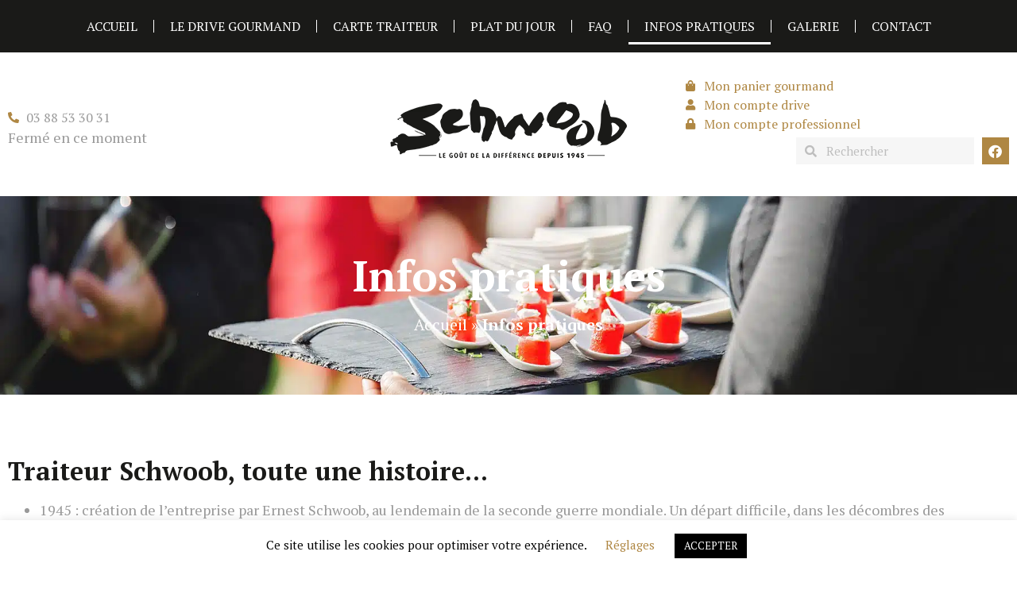

--- FILE ---
content_type: text/html; charset=UTF-8
request_url: https://www.schwoob.fr/infos-pratiques/
body_size: 22109
content:
<!doctype html>
<html lang="fr-FR">
<head>
	<meta charset="UTF-8">
	<meta name="viewport" content="width=device-width, initial-scale=1">
	<link rel="profile" href="https://gmpg.org/xfn/11">
	<meta name='robots' content='index, follow, max-image-preview:large, max-snippet:-1, max-video-preview:-1' />

	<!-- This site is optimized with the Yoast SEO plugin v26.8 - https://yoast.com/product/yoast-seo-wordpress/ -->
	<title>Infos pratiques &#8902; Traiteur Schwoob</title>
<link data-rocket-prefetch href="https://fonts.googleapis.com" rel="dns-prefetch">
<link data-rocket-prefetch href="https://cdnjs.cloudflare.com" rel="dns-prefetch">
<link data-rocket-preload as="style" href="https://fonts.googleapis.com/css?family=Roboto%3A100%2C100italic%2C200%2C200italic%2C300%2C300italic%2C400%2C400italic%2C500%2C500italic%2C600%2C600italic%2C700%2C700italic%2C800%2C800italic%2C900%2C900italic%7CRoboto%20Slab%3A100%2C100italic%2C200%2C200italic%2C300%2C300italic%2C400%2C400italic%2C500%2C500italic%2C600%2C600italic%2C700%2C700italic%2C800%2C800italic%2C900%2C900italic%7CPT%20Serif%3A100%2C100italic%2C200%2C200italic%2C300%2C300italic%2C400%2C400italic%2C500%2C500italic%2C600%2C600italic%2C700%2C700italic%2C800%2C800italic%2C900%2C900italic&#038;display=swap" rel="preload">
<link href="https://fonts.googleapis.com/css?family=Roboto%3A100%2C100italic%2C200%2C200italic%2C300%2C300italic%2C400%2C400italic%2C500%2C500italic%2C600%2C600italic%2C700%2C700italic%2C800%2C800italic%2C900%2C900italic%7CRoboto%20Slab%3A100%2C100italic%2C200%2C200italic%2C300%2C300italic%2C400%2C400italic%2C500%2C500italic%2C600%2C600italic%2C700%2C700italic%2C800%2C800italic%2C900%2C900italic%7CPT%20Serif%3A100%2C100italic%2C200%2C200italic%2C300%2C300italic%2C400%2C400italic%2C500%2C500italic%2C600%2C600italic%2C700%2C700italic%2C800%2C800italic%2C900%2C900italic&#038;display=swap" media="print" onload="this.media=&#039;all&#039;" rel="stylesheet">
<noscript data-wpr-hosted-gf-parameters=""><link rel="stylesheet" href="https://fonts.googleapis.com/css?family=Roboto%3A100%2C100italic%2C200%2C200italic%2C300%2C300italic%2C400%2C400italic%2C500%2C500italic%2C600%2C600italic%2C700%2C700italic%2C800%2C800italic%2C900%2C900italic%7CRoboto%20Slab%3A100%2C100italic%2C200%2C200italic%2C300%2C300italic%2C400%2C400italic%2C500%2C500italic%2C600%2C600italic%2C700%2C700italic%2C800%2C800italic%2C900%2C900italic%7CPT%20Serif%3A100%2C100italic%2C200%2C200italic%2C300%2C300italic%2C400%2C400italic%2C500%2C500italic%2C600%2C600italic%2C700%2C700italic%2C800%2C800italic%2C900%2C900italic&#038;display=swap"></noscript><link rel="preload" data-rocket-preload as="image" href="https://www.schwoob.fr/wp-content/uploads/2020/08/logo-traiteur-schwoob-web.png" fetchpriority="high">
	<meta name="description" content="Traiteur Schwoob, toute une histoire... 1945 : création de l’entreprise par Ernest Schwoob, au lendemain de la seconde guerre mondiale. Un départ" />
	<link rel="canonical" href="https://www.schwoob.fr/infos-pratiques/" />
	<meta property="og:locale" content="fr_FR" />
	<meta property="og:type" content="article" />
	<meta property="og:title" content="Infos pratiques &#8902; Traiteur Schwoob" />
	<meta property="og:description" content="Traiteur Schwoob, toute une histoire... 1945 : création de l’entreprise par Ernest Schwoob, au lendemain de la seconde guerre mondiale. Un départ" />
	<meta property="og:url" content="https://www.schwoob.fr/infos-pratiques/" />
	<meta property="og:site_name" content="Traiteur Schwoob" />
	<meta property="article:publisher" content="https://www.facebook.com/TSCHWOOB/" />
	<meta property="article:modified_time" content="2020-10-20T15:50:39+00:00" />
	<meta property="og:image" content="https://www.schwoob.fr/wp-content/uploads/2020/08/service.jpg" />
	<meta property="og:image:width" content="1800" />
	<meta property="og:image:height" content="1201" />
	<meta property="og:image:type" content="image/jpeg" />
	<meta name="twitter:card" content="summary_large_image" />
	<meta name="twitter:label1" content="Durée de lecture estimée" />
	<meta name="twitter:data1" content="2 minutes" />
	<script type="application/ld+json" class="yoast-schema-graph">{"@context":"https://schema.org","@graph":[{"@type":"WebPage","@id":"https://www.schwoob.fr/infos-pratiques/","url":"https://www.schwoob.fr/infos-pratiques/","name":"Infos pratiques &#8902; Traiteur Schwoob","isPartOf":{"@id":"https://www.schwoob.fr/#website"},"primaryImageOfPage":{"@id":"https://www.schwoob.fr/infos-pratiques/#primaryimage"},"image":{"@id":"https://www.schwoob.fr/infos-pratiques/#primaryimage"},"thumbnailUrl":"https://www.schwoob.fr/wp-content/uploads/2020/08/service.jpg","datePublished":"2020-08-05T15:10:10+00:00","dateModified":"2020-10-20T15:50:39+00:00","description":"Traiteur Schwoob, toute une histoire... 1945 : création de l’entreprise par Ernest Schwoob, au lendemain de la seconde guerre mondiale. Un départ","breadcrumb":{"@id":"https://www.schwoob.fr/infos-pratiques/#breadcrumb"},"inLanguage":"fr-FR","potentialAction":[{"@type":"ReadAction","target":["https://www.schwoob.fr/infos-pratiques/"]}]},{"@type":"ImageObject","inLanguage":"fr-FR","@id":"https://www.schwoob.fr/infos-pratiques/#primaryimage","url":"https://www.schwoob.fr/wp-content/uploads/2020/08/service.jpg","contentUrl":"https://www.schwoob.fr/wp-content/uploads/2020/08/service.jpg","width":1800,"height":1201},{"@type":"BreadcrumbList","@id":"https://www.schwoob.fr/infos-pratiques/#breadcrumb","itemListElement":[{"@type":"ListItem","position":1,"name":"Accueil","item":"https://www.schwoob.fr/"},{"@type":"ListItem","position":2,"name":"Infos pratiques"}]},{"@type":"WebSite","@id":"https://www.schwoob.fr/#website","url":"https://www.schwoob.fr/","name":"Traiteur Schwoob","description":"Spécialiste de la restauration événementielle","publisher":{"@id":"https://www.schwoob.fr/#organization"},"potentialAction":[{"@type":"SearchAction","target":{"@type":"EntryPoint","urlTemplate":"https://www.schwoob.fr/?s={search_term_string}"},"query-input":{"@type":"PropertyValueSpecification","valueRequired":true,"valueName":"search_term_string"}}],"inLanguage":"fr-FR"},{"@type":"Organization","@id":"https://www.schwoob.fr/#organization","name":"Traiteur Schwoob","url":"https://www.schwoob.fr/","logo":{"@type":"ImageObject","inLanguage":"fr-FR","@id":"https://www.schwoob.fr/#/schema/logo/image/","url":"https://www.schwoob.fr/wp-content/uploads/2020/08/logo-traiteur-schwoob-web.png","contentUrl":"https://www.schwoob.fr/wp-content/uploads/2020/08/logo-traiteur-schwoob-web.png","width":300,"height":74,"caption":"Traiteur Schwoob"},"image":{"@id":"https://www.schwoob.fr/#/schema/logo/image/"},"sameAs":["https://www.facebook.com/TSCHWOOB/"]}]}</script>
	<!-- / Yoast SEO plugin. -->


<link rel='dns-prefetch' href='//cdnjs.cloudflare.com' />
<link href='https://fonts.gstatic.com' crossorigin rel='preconnect' />
<link rel="alternate" type="application/rss+xml" title="Traiteur Schwoob &raquo; Flux" href="https://www.schwoob.fr/feed/" />
<link rel="alternate" type="application/rss+xml" title="Traiteur Schwoob &raquo; Flux des commentaires" href="https://www.schwoob.fr/comments/feed/" />
<link rel="alternate" title="oEmbed (JSON)" type="application/json+oembed" href="https://www.schwoob.fr/wp-json/oembed/1.0/embed?url=https%3A%2F%2Fwww.schwoob.fr%2Finfos-pratiques%2F" />
<link rel="alternate" title="oEmbed (XML)" type="text/xml+oembed" href="https://www.schwoob.fr/wp-json/oembed/1.0/embed?url=https%3A%2F%2Fwww.schwoob.fr%2Finfos-pratiques%2F&#038;format=xml" />
<style id='wp-img-auto-sizes-contain-inline-css'>
img:is([sizes=auto i],[sizes^="auto," i]){contain-intrinsic-size:3000px 1500px}
/*# sourceURL=wp-img-auto-sizes-contain-inline-css */
</style>
<style id='wp-emoji-styles-inline-css'>

	img.wp-smiley, img.emoji {
		display: inline !important;
		border: none !important;
		box-shadow: none !important;
		height: 1em !important;
		width: 1em !important;
		margin: 0 0.07em !important;
		vertical-align: -0.1em !important;
		background: none !important;
		padding: 0 !important;
	}
/*# sourceURL=wp-emoji-styles-inline-css */
</style>
<style id='global-styles-inline-css'>
:root{--wp--preset--aspect-ratio--square: 1;--wp--preset--aspect-ratio--4-3: 4/3;--wp--preset--aspect-ratio--3-4: 3/4;--wp--preset--aspect-ratio--3-2: 3/2;--wp--preset--aspect-ratio--2-3: 2/3;--wp--preset--aspect-ratio--16-9: 16/9;--wp--preset--aspect-ratio--9-16: 9/16;--wp--preset--color--black: #000000;--wp--preset--color--cyan-bluish-gray: #abb8c3;--wp--preset--color--white: #ffffff;--wp--preset--color--pale-pink: #f78da7;--wp--preset--color--vivid-red: #cf2e2e;--wp--preset--color--luminous-vivid-orange: #ff6900;--wp--preset--color--luminous-vivid-amber: #fcb900;--wp--preset--color--light-green-cyan: #7bdcb5;--wp--preset--color--vivid-green-cyan: #00d084;--wp--preset--color--pale-cyan-blue: #8ed1fc;--wp--preset--color--vivid-cyan-blue: #0693e3;--wp--preset--color--vivid-purple: #9b51e0;--wp--preset--gradient--vivid-cyan-blue-to-vivid-purple: linear-gradient(135deg,rgb(6,147,227) 0%,rgb(155,81,224) 100%);--wp--preset--gradient--light-green-cyan-to-vivid-green-cyan: linear-gradient(135deg,rgb(122,220,180) 0%,rgb(0,208,130) 100%);--wp--preset--gradient--luminous-vivid-amber-to-luminous-vivid-orange: linear-gradient(135deg,rgb(252,185,0) 0%,rgb(255,105,0) 100%);--wp--preset--gradient--luminous-vivid-orange-to-vivid-red: linear-gradient(135deg,rgb(255,105,0) 0%,rgb(207,46,46) 100%);--wp--preset--gradient--very-light-gray-to-cyan-bluish-gray: linear-gradient(135deg,rgb(238,238,238) 0%,rgb(169,184,195) 100%);--wp--preset--gradient--cool-to-warm-spectrum: linear-gradient(135deg,rgb(74,234,220) 0%,rgb(151,120,209) 20%,rgb(207,42,186) 40%,rgb(238,44,130) 60%,rgb(251,105,98) 80%,rgb(254,248,76) 100%);--wp--preset--gradient--blush-light-purple: linear-gradient(135deg,rgb(255,206,236) 0%,rgb(152,150,240) 100%);--wp--preset--gradient--blush-bordeaux: linear-gradient(135deg,rgb(254,205,165) 0%,rgb(254,45,45) 50%,rgb(107,0,62) 100%);--wp--preset--gradient--luminous-dusk: linear-gradient(135deg,rgb(255,203,112) 0%,rgb(199,81,192) 50%,rgb(65,88,208) 100%);--wp--preset--gradient--pale-ocean: linear-gradient(135deg,rgb(255,245,203) 0%,rgb(182,227,212) 50%,rgb(51,167,181) 100%);--wp--preset--gradient--electric-grass: linear-gradient(135deg,rgb(202,248,128) 0%,rgb(113,206,126) 100%);--wp--preset--gradient--midnight: linear-gradient(135deg,rgb(2,3,129) 0%,rgb(40,116,252) 100%);--wp--preset--font-size--small: 13px;--wp--preset--font-size--medium: 20px;--wp--preset--font-size--large: 36px;--wp--preset--font-size--x-large: 42px;--wp--preset--spacing--20: 0.44rem;--wp--preset--spacing--30: 0.67rem;--wp--preset--spacing--40: 1rem;--wp--preset--spacing--50: 1.5rem;--wp--preset--spacing--60: 2.25rem;--wp--preset--spacing--70: 3.38rem;--wp--preset--spacing--80: 5.06rem;--wp--preset--shadow--natural: 6px 6px 9px rgba(0, 0, 0, 0.2);--wp--preset--shadow--deep: 12px 12px 50px rgba(0, 0, 0, 0.4);--wp--preset--shadow--sharp: 6px 6px 0px rgba(0, 0, 0, 0.2);--wp--preset--shadow--outlined: 6px 6px 0px -3px rgb(255, 255, 255), 6px 6px rgb(0, 0, 0);--wp--preset--shadow--crisp: 6px 6px 0px rgb(0, 0, 0);}:root { --wp--style--global--content-size: 800px;--wp--style--global--wide-size: 1200px; }:where(body) { margin: 0; }.wp-site-blocks > .alignleft { float: left; margin-right: 2em; }.wp-site-blocks > .alignright { float: right; margin-left: 2em; }.wp-site-blocks > .aligncenter { justify-content: center; margin-left: auto; margin-right: auto; }:where(.wp-site-blocks) > * { margin-block-start: 24px; margin-block-end: 0; }:where(.wp-site-blocks) > :first-child { margin-block-start: 0; }:where(.wp-site-blocks) > :last-child { margin-block-end: 0; }:root { --wp--style--block-gap: 24px; }:root :where(.is-layout-flow) > :first-child{margin-block-start: 0;}:root :where(.is-layout-flow) > :last-child{margin-block-end: 0;}:root :where(.is-layout-flow) > *{margin-block-start: 24px;margin-block-end: 0;}:root :where(.is-layout-constrained) > :first-child{margin-block-start: 0;}:root :where(.is-layout-constrained) > :last-child{margin-block-end: 0;}:root :where(.is-layout-constrained) > *{margin-block-start: 24px;margin-block-end: 0;}:root :where(.is-layout-flex){gap: 24px;}:root :where(.is-layout-grid){gap: 24px;}.is-layout-flow > .alignleft{float: left;margin-inline-start: 0;margin-inline-end: 2em;}.is-layout-flow > .alignright{float: right;margin-inline-start: 2em;margin-inline-end: 0;}.is-layout-flow > .aligncenter{margin-left: auto !important;margin-right: auto !important;}.is-layout-constrained > .alignleft{float: left;margin-inline-start: 0;margin-inline-end: 2em;}.is-layout-constrained > .alignright{float: right;margin-inline-start: 2em;margin-inline-end: 0;}.is-layout-constrained > .aligncenter{margin-left: auto !important;margin-right: auto !important;}.is-layout-constrained > :where(:not(.alignleft):not(.alignright):not(.alignfull)){max-width: var(--wp--style--global--content-size);margin-left: auto !important;margin-right: auto !important;}.is-layout-constrained > .alignwide{max-width: var(--wp--style--global--wide-size);}body .is-layout-flex{display: flex;}.is-layout-flex{flex-wrap: wrap;align-items: center;}.is-layout-flex > :is(*, div){margin: 0;}body .is-layout-grid{display: grid;}.is-layout-grid > :is(*, div){margin: 0;}body{padding-top: 0px;padding-right: 0px;padding-bottom: 0px;padding-left: 0px;}a:where(:not(.wp-element-button)){text-decoration: underline;}:root :where(.wp-element-button, .wp-block-button__link){background-color: #32373c;border-width: 0;color: #fff;font-family: inherit;font-size: inherit;font-style: inherit;font-weight: inherit;letter-spacing: inherit;line-height: inherit;padding-top: calc(0.667em + 2px);padding-right: calc(1.333em + 2px);padding-bottom: calc(0.667em + 2px);padding-left: calc(1.333em + 2px);text-decoration: none;text-transform: inherit;}.has-black-color{color: var(--wp--preset--color--black) !important;}.has-cyan-bluish-gray-color{color: var(--wp--preset--color--cyan-bluish-gray) !important;}.has-white-color{color: var(--wp--preset--color--white) !important;}.has-pale-pink-color{color: var(--wp--preset--color--pale-pink) !important;}.has-vivid-red-color{color: var(--wp--preset--color--vivid-red) !important;}.has-luminous-vivid-orange-color{color: var(--wp--preset--color--luminous-vivid-orange) !important;}.has-luminous-vivid-amber-color{color: var(--wp--preset--color--luminous-vivid-amber) !important;}.has-light-green-cyan-color{color: var(--wp--preset--color--light-green-cyan) !important;}.has-vivid-green-cyan-color{color: var(--wp--preset--color--vivid-green-cyan) !important;}.has-pale-cyan-blue-color{color: var(--wp--preset--color--pale-cyan-blue) !important;}.has-vivid-cyan-blue-color{color: var(--wp--preset--color--vivid-cyan-blue) !important;}.has-vivid-purple-color{color: var(--wp--preset--color--vivid-purple) !important;}.has-black-background-color{background-color: var(--wp--preset--color--black) !important;}.has-cyan-bluish-gray-background-color{background-color: var(--wp--preset--color--cyan-bluish-gray) !important;}.has-white-background-color{background-color: var(--wp--preset--color--white) !important;}.has-pale-pink-background-color{background-color: var(--wp--preset--color--pale-pink) !important;}.has-vivid-red-background-color{background-color: var(--wp--preset--color--vivid-red) !important;}.has-luminous-vivid-orange-background-color{background-color: var(--wp--preset--color--luminous-vivid-orange) !important;}.has-luminous-vivid-amber-background-color{background-color: var(--wp--preset--color--luminous-vivid-amber) !important;}.has-light-green-cyan-background-color{background-color: var(--wp--preset--color--light-green-cyan) !important;}.has-vivid-green-cyan-background-color{background-color: var(--wp--preset--color--vivid-green-cyan) !important;}.has-pale-cyan-blue-background-color{background-color: var(--wp--preset--color--pale-cyan-blue) !important;}.has-vivid-cyan-blue-background-color{background-color: var(--wp--preset--color--vivid-cyan-blue) !important;}.has-vivid-purple-background-color{background-color: var(--wp--preset--color--vivid-purple) !important;}.has-black-border-color{border-color: var(--wp--preset--color--black) !important;}.has-cyan-bluish-gray-border-color{border-color: var(--wp--preset--color--cyan-bluish-gray) !important;}.has-white-border-color{border-color: var(--wp--preset--color--white) !important;}.has-pale-pink-border-color{border-color: var(--wp--preset--color--pale-pink) !important;}.has-vivid-red-border-color{border-color: var(--wp--preset--color--vivid-red) !important;}.has-luminous-vivid-orange-border-color{border-color: var(--wp--preset--color--luminous-vivid-orange) !important;}.has-luminous-vivid-amber-border-color{border-color: var(--wp--preset--color--luminous-vivid-amber) !important;}.has-light-green-cyan-border-color{border-color: var(--wp--preset--color--light-green-cyan) !important;}.has-vivid-green-cyan-border-color{border-color: var(--wp--preset--color--vivid-green-cyan) !important;}.has-pale-cyan-blue-border-color{border-color: var(--wp--preset--color--pale-cyan-blue) !important;}.has-vivid-cyan-blue-border-color{border-color: var(--wp--preset--color--vivid-cyan-blue) !important;}.has-vivid-purple-border-color{border-color: var(--wp--preset--color--vivid-purple) !important;}.has-vivid-cyan-blue-to-vivid-purple-gradient-background{background: var(--wp--preset--gradient--vivid-cyan-blue-to-vivid-purple) !important;}.has-light-green-cyan-to-vivid-green-cyan-gradient-background{background: var(--wp--preset--gradient--light-green-cyan-to-vivid-green-cyan) !important;}.has-luminous-vivid-amber-to-luminous-vivid-orange-gradient-background{background: var(--wp--preset--gradient--luminous-vivid-amber-to-luminous-vivid-orange) !important;}.has-luminous-vivid-orange-to-vivid-red-gradient-background{background: var(--wp--preset--gradient--luminous-vivid-orange-to-vivid-red) !important;}.has-very-light-gray-to-cyan-bluish-gray-gradient-background{background: var(--wp--preset--gradient--very-light-gray-to-cyan-bluish-gray) !important;}.has-cool-to-warm-spectrum-gradient-background{background: var(--wp--preset--gradient--cool-to-warm-spectrum) !important;}.has-blush-light-purple-gradient-background{background: var(--wp--preset--gradient--blush-light-purple) !important;}.has-blush-bordeaux-gradient-background{background: var(--wp--preset--gradient--blush-bordeaux) !important;}.has-luminous-dusk-gradient-background{background: var(--wp--preset--gradient--luminous-dusk) !important;}.has-pale-ocean-gradient-background{background: var(--wp--preset--gradient--pale-ocean) !important;}.has-electric-grass-gradient-background{background: var(--wp--preset--gradient--electric-grass) !important;}.has-midnight-gradient-background{background: var(--wp--preset--gradient--midnight) !important;}.has-small-font-size{font-size: var(--wp--preset--font-size--small) !important;}.has-medium-font-size{font-size: var(--wp--preset--font-size--medium) !important;}.has-large-font-size{font-size: var(--wp--preset--font-size--large) !important;}.has-x-large-font-size{font-size: var(--wp--preset--font-size--x-large) !important;}
:root :where(.wp-block-pullquote){font-size: 1.5em;line-height: 1.6;}
/*# sourceURL=global-styles-inline-css */
</style>
<link rel='stylesheet' id='cookie-law-info-css' href='https://www.schwoob.fr/wp-content/plugins/cookie-law-info/legacy/public/css/cookie-law-info-public.css?ver=3.3.9.1' media='all' />
<link rel='stylesheet' id='cookie-law-info-gdpr-css' href='https://www.schwoob.fr/wp-content/plugins/cookie-law-info/legacy/public/css/cookie-law-info-gdpr.css?ver=3.3.9.1' media='all' />
<link rel='stylesheet' id='wcpa-datetime-css' href='https://www.schwoob.fr/wp-content/plugins/woo-custom-product-addons-pro/assets/plugins/datetimepicker/jquery.datetimepicker.min.css?ver=3.9.8' media='all' />
<link rel='stylesheet' id='wcpa-colorpicker-css' href='https://www.schwoob.fr/wp-content/plugins/woo-custom-product-addons-pro/assets/plugins/spectrum/spectrum.min.css?ver=3.9.8' media='all' />
<link rel='stylesheet' id='wcpa-frontend-css' href='https://www.schwoob.fr/wp-content/plugins/woo-custom-product-addons-pro/assets/css/frontend.min.css?ver=3.9.8' media='all' />
<link rel='stylesheet' id='woocommerce-delivery-css' href='https://www.schwoob.fr/wp-content/plugins/woocommerce-delivery/assets/css/woocommerce-delivery-public.css?ver=1.0.20' media='all' />
<link rel='stylesheet' id='flatpickr-css' href='https://www.schwoob.fr/wp-content/plugins/elementor/assets/lib/flatpickr/flatpickr.min.css?ver=4.6.13' media='all' />
<link rel='stylesheet' id='flatpickr-theme-css' href='https://cdnjs.cloudflare.com/ajax/libs/flatpickr/4.6.3/themes/airbnb.css?ver=4.6.3' media='all' />
<link rel='stylesheet' id='woocommerce-layout-css' href='https://www.schwoob.fr/wp-content/plugins/woocommerce/assets/css/woocommerce-layout.css?ver=10.4.3' media='all' />
<link rel='stylesheet' id='woocommerce-smallscreen-css' href='https://www.schwoob.fr/wp-content/plugins/woocommerce/assets/css/woocommerce-smallscreen.css?ver=10.4.3' media='only screen and (max-width: 768px)' />
<link rel='stylesheet' id='woocommerce-general-css' href='https://www.schwoob.fr/wp-content/plugins/woocommerce/assets/css/woocommerce.css?ver=10.4.3' media='all' />
<style id='woocommerce-inline-inline-css'>
.woocommerce form .form-row .required { visibility: visible; }
/*# sourceURL=woocommerce-inline-inline-css */
</style>
<link rel='stylesheet' id='parent-style-css' href='https://www.schwoob.fr/wp-content/themes/hello-elementor/style.css?ver=6.9' media='all' />
<link rel='stylesheet' id='child-style-css' href='https://www.schwoob.fr/wp-content/themes/schwoob/style.css?ver=6.9' media='all' />
<link rel='stylesheet' id='hello-elementor-css' href='https://www.schwoob.fr/wp-content/themes/hello-elementor/assets/css/reset.css?ver=3.4.6' media='all' />
<link rel='stylesheet' id='hello-elementor-theme-style-css' href='https://www.schwoob.fr/wp-content/themes/hello-elementor/assets/css/theme.css?ver=3.4.6' media='all' />
<link rel='stylesheet' id='hello-elementor-header-footer-css' href='https://www.schwoob.fr/wp-content/themes/hello-elementor/assets/css/header-footer.css?ver=3.4.6' media='all' />
<link rel='stylesheet' id='elementor-frontend-css' href='https://www.schwoob.fr/wp-content/plugins/elementor/assets/css/frontend.min.css?ver=3.34.2' media='all' />
<style id='elementor-frontend-inline-css'>
.elementor-265 .elementor-element.elementor-element-9006d99:not(.elementor-motion-effects-element-type-background), .elementor-265 .elementor-element.elementor-element-9006d99 > .elementor-motion-effects-container > .elementor-motion-effects-layer{background-image:url("https://www.schwoob.fr/wp-content/uploads/2020/08/service.jpg");}
/*# sourceURL=elementor-frontend-inline-css */
</style>
<link rel='stylesheet' id='widget-nav-menu-css' href='https://www.schwoob.fr/wp-content/plugins/elementor-pro/assets/css/widget-nav-menu.min.css?ver=3.34.2' media='all' />
<link rel='stylesheet' id='widget-icon-list-css' href='https://www.schwoob.fr/wp-content/plugins/elementor/assets/css/widget-icon-list.min.css?ver=3.34.2' media='all' />
<link rel='stylesheet' id='widget-image-css' href='https://www.schwoob.fr/wp-content/plugins/elementor/assets/css/widget-image.min.css?ver=3.34.2' media='all' />
<link rel='stylesheet' id='widget-search-form-css' href='https://www.schwoob.fr/wp-content/plugins/elementor-pro/assets/css/widget-search-form.min.css?ver=3.34.2' media='all' />
<link rel='stylesheet' id='elementor-icons-shared-0-css' href='https://www.schwoob.fr/wp-content/plugins/elementor/assets/lib/font-awesome/css/fontawesome.min.css?ver=5.15.3' media='all' />
<link rel='stylesheet' id='elementor-icons-fa-solid-css' href='https://www.schwoob.fr/wp-content/plugins/elementor/assets/lib/font-awesome/css/solid.min.css?ver=5.15.3' media='all' />
<link rel='stylesheet' id='widget-social-icons-css' href='https://www.schwoob.fr/wp-content/plugins/elementor/assets/css/widget-social-icons.min.css?ver=3.34.2' media='all' />
<link rel='stylesheet' id='e-apple-webkit-css' href='https://www.schwoob.fr/wp-content/plugins/elementor/assets/css/conditionals/apple-webkit.min.css?ver=3.34.2' media='all' />
<link rel='stylesheet' id='widget-heading-css' href='https://www.schwoob.fr/wp-content/plugins/elementor/assets/css/widget-heading.min.css?ver=3.34.2' media='all' />
<link rel='stylesheet' id='widget-breadcrumbs-css' href='https://www.schwoob.fr/wp-content/plugins/elementor-pro/assets/css/widget-breadcrumbs.min.css?ver=3.34.2' media='all' />
<link rel='stylesheet' id='widget-spacer-css' href='https://www.schwoob.fr/wp-content/plugins/elementor/assets/css/widget-spacer.min.css?ver=3.34.2' media='all' />
<link rel='stylesheet' id='elementor-icons-css' href='https://www.schwoob.fr/wp-content/plugins/elementor/assets/lib/eicons/css/elementor-icons.min.css?ver=5.46.0' media='all' />
<link rel='stylesheet' id='elementor-post-14-css' href='https://www.schwoob.fr/wp-content/uploads/elementor/css/post-14.css?ver=1769179039' media='all' />
<link rel='stylesheet' id='elementor-post-265-css' href='https://www.schwoob.fr/wp-content/uploads/elementor/css/post-265.css?ver=1769179039' media='all' />
<link rel='stylesheet' id='elementor-post-81-css' href='https://www.schwoob.fr/wp-content/uploads/elementor/css/post-81.css?ver=1769179039' media='all' />
<style id='wc-product-table-head-inline-css'>
table.wc-product-table { visibility: hidden; }
/*# sourceURL=wc-product-table-head-inline-css */
</style>
<link rel='stylesheet' id='ecs-styles-css' href='https://www.schwoob.fr/wp-content/plugins/ele-custom-skin/assets/css/ecs-style.css?ver=3.1.9' media='all' />
<link rel='stylesheet' id='elementor-post-149-css' href='https://www.schwoob.fr/wp-content/uploads/elementor/css/post-149.css?ver=1679586697' media='all' />
<link rel='stylesheet' id='elementor-post-183-css' href='https://www.schwoob.fr/wp-content/uploads/elementor/css/post-183.css?ver=1604150686' media='all' />



<link rel='stylesheet' id='elementor-icons-fa-brands-css' href='https://www.schwoob.fr/wp-content/plugins/elementor/assets/lib/font-awesome/css/brands.min.css?ver=5.15.3' media='all' />
<script src="https://www.schwoob.fr/wp-includes/js/jquery/jquery.min.js?ver=3.7.1" id="jquery-core-js"></script>
<script src="https://www.schwoob.fr/wp-includes/js/jquery/jquery-migrate.min.js?ver=3.4.1" id="jquery-migrate-js"></script>
<script id="cookie-law-info-js-extra">
var Cli_Data = {"nn_cookie_ids":[],"cookielist":[],"non_necessary_cookies":[],"ccpaEnabled":"","ccpaRegionBased":"","ccpaBarEnabled":"","strictlyEnabled":["necessary","obligatoire"],"ccpaType":"gdpr","js_blocking":"","custom_integration":"","triggerDomRefresh":"","secure_cookies":""};
var cli_cookiebar_settings = {"animate_speed_hide":"500","animate_speed_show":"500","background":"#FFF","border":"#b1a6a6c2","border_on":"","button_1_button_colour":"#000","button_1_button_hover":"#000000","button_1_link_colour":"#fff","button_1_as_button":"1","button_1_new_win":"","button_2_button_colour":"#333","button_2_button_hover":"#292929","button_2_link_colour":"#444","button_2_as_button":"","button_2_hidebar":"","button_3_button_colour":"#000","button_3_button_hover":"#000000","button_3_link_colour":"#fff","button_3_as_button":"1","button_3_new_win":"","button_4_button_colour":"#000","button_4_button_hover":"#000000","button_4_link_colour":"#af8743","button_4_as_button":"","button_7_button_colour":"#61a229","button_7_button_hover":"#4e8221","button_7_link_colour":"#fff","button_7_as_button":"1","button_7_new_win":"","font_family":"inherit","header_fix":"","notify_animate_hide":"1","notify_animate_show":"","notify_div_id":"#cookie-law-info-bar","notify_position_horizontal":"right","notify_position_vertical":"bottom","scroll_close":"","scroll_close_reload":"","accept_close_reload":"","reject_close_reload":"","showagain_tab":"","showagain_background":"#fff","showagain_border":"#000","showagain_div_id":"#cookie-law-info-again","showagain_x_position":"100px","text":"#000","show_once_yn":"1","show_once":"10000","logging_on":"","as_popup":"","popup_overlay":"1","bar_heading_text":"","cookie_bar_as":"banner","popup_showagain_position":"bottom-right","widget_position":"left"};
var log_object = {"ajax_url":"https://www.schwoob.fr/wp-admin/admin-ajax.php"};
//# sourceURL=cookie-law-info-js-extra
</script>
<script src="https://www.schwoob.fr/wp-content/plugins/cookie-law-info/legacy/public/js/cookie-law-info-public.js?ver=3.3.9.1" id="cookie-law-info-js"></script>
<script id="3d-flip-book-client-locale-loader-js-extra">
var FB3D_CLIENT_LOCALE = {"ajaxurl":"https://www.schwoob.fr/wp-admin/admin-ajax.php","dictionary":{"Table of contents":"Table of contents","Close":"Close","Bookmarks":"Bookmarks","Thumbnails":"Thumbnails","Search":"Search","Share":"Share","Facebook":"Facebook","Twitter":"Twitter","Email":"Email","Play":"Play","Previous page":"Previous page","Next page":"Next page","Zoom in":"Zoom in","Zoom out":"Zoom out","Fit view":"Fit view","Auto play":"Auto play","Full screen":"Full screen","More":"More","Smart pan":"Smart pan","Single page":"Single page","Sounds":"Sounds","Stats":"Stats","Print":"Print","Download":"Download","Goto first page":"Goto first page","Goto last page":"Goto last page"},"images":"https://www.schwoob.fr/wp-content/plugins/interactive-3d-flipbook-powered-physics-engine/assets/images/","jsData":{"urls":[],"posts":{"ids_mis":[],"ids":[]},"pages":[],"firstPages":[],"bookCtrlProps":[],"bookTemplates":[]},"key":"3d-flip-book","pdfJS":{"pdfJsLib":"https://www.schwoob.fr/wp-content/plugins/interactive-3d-flipbook-powered-physics-engine/assets/js/pdf.min.js?ver=4.3.136","pdfJsWorker":"https://www.schwoob.fr/wp-content/plugins/interactive-3d-flipbook-powered-physics-engine/assets/js/pdf.worker.js?ver=4.3.136","stablePdfJsLib":"https://www.schwoob.fr/wp-content/plugins/interactive-3d-flipbook-powered-physics-engine/assets/js/stable/pdf.min.js?ver=2.5.207","stablePdfJsWorker":"https://www.schwoob.fr/wp-content/plugins/interactive-3d-flipbook-powered-physics-engine/assets/js/stable/pdf.worker.js?ver=2.5.207","pdfJsCMapUrl":"https://www.schwoob.fr/wp-content/plugins/interactive-3d-flipbook-powered-physics-engine/assets/cmaps/"},"cacheurl":"https://www.schwoob.fr/wp-content/uploads/3d-flip-book/cache/","pluginsurl":"https://www.schwoob.fr/wp-content/plugins/","pluginurl":"https://www.schwoob.fr/wp-content/plugins/interactive-3d-flipbook-powered-physics-engine/","thumbnailSize":{"width":"150","height":"150"},"version":"1.16.17"};
//# sourceURL=3d-flip-book-client-locale-loader-js-extra
</script>
<script src="https://www.schwoob.fr/wp-content/plugins/interactive-3d-flipbook-powered-physics-engine/assets/js/client-locale-loader.js?ver=1.16.17" id="3d-flip-book-client-locale-loader-js" async data-wp-strategy="async"></script>
<script id="wp-api-request-js-extra">
var wpApiSettings = {"root":"https://www.schwoob.fr/wp-json/","nonce":"1c5c14bc20","versionString":"wp/v2/"};
//# sourceURL=wp-api-request-js-extra
</script>
<script src="https://www.schwoob.fr/wp-includes/js/api-request.min.js?ver=6.9" id="wp-api-request-js"></script>
<script id="mabel-business-hours-indicator-pro-js-extra">
var mabel_script_vars = {"ajaxurl":"https://www.schwoob.fr/wp-admin/admin-ajax.php"};
//# sourceURL=mabel-business-hours-indicator-pro-js-extra
</script>
<script src="https://www.schwoob.fr/wp-content/plugins/mabel-business-hours-indicator-pro/public/js/public.min.js?ver=3.2.8" id="mabel-business-hours-indicator-pro-js"></script>
<script src="https://www.schwoob.fr/wp-content/plugins/woocommerce/assets/js/jquery-blockui/jquery.blockUI.min.js?ver=2.7.0-wc.10.4.3" id="wc-jquery-blockui-js" defer data-wp-strategy="defer"></script>
<script id="wc-add-to-cart-js-extra">
var wc_add_to_cart_params = {"ajax_url":"/wp-admin/admin-ajax.php","wc_ajax_url":"/?wc-ajax=%%endpoint%%","i18n_view_cart":"Voir le panier","cart_url":"https://www.schwoob.fr/panier/","is_cart":"","cart_redirect_after_add":"no"};
//# sourceURL=wc-add-to-cart-js-extra
</script>
<script src="https://www.schwoob.fr/wp-content/plugins/woocommerce/assets/js/frontend/add-to-cart.min.js?ver=10.4.3" id="wc-add-to-cart-js" defer data-wp-strategy="defer"></script>
<script src="https://www.schwoob.fr/wp-content/plugins/woocommerce/assets/js/js-cookie/js.cookie.min.js?ver=2.1.4-wc.10.4.3" id="wc-js-cookie-js" defer data-wp-strategy="defer"></script>
<script id="woocommerce-js-extra">
var woocommerce_params = {"ajax_url":"/wp-admin/admin-ajax.php","wc_ajax_url":"/?wc-ajax=%%endpoint%%","i18n_password_show":"Afficher le mot de passe","i18n_password_hide":"Masquer le mot de passe"};
//# sourceURL=woocommerce-js-extra
</script>
<script src="https://www.schwoob.fr/wp-content/plugins/woocommerce/assets/js/frontend/woocommerce.min.js?ver=10.4.3" id="woocommerce-js" defer data-wp-strategy="defer"></script>
<script id="ecs_ajax_load-js-extra">
var ecs_ajax_params = {"ajaxurl":"https://www.schwoob.fr/wp-admin/admin-ajax.php","posts":"{\"page\":0,\"pagename\":\"infos-pratiques\",\"error\":\"\",\"m\":\"\",\"p\":0,\"post_parent\":\"\",\"subpost\":\"\",\"subpost_id\":\"\",\"attachment\":\"\",\"attachment_id\":0,\"name\":\"infos-pratiques\",\"page_id\":0,\"second\":\"\",\"minute\":\"\",\"hour\":\"\",\"day\":0,\"monthnum\":0,\"year\":0,\"w\":0,\"category_name\":\"\",\"tag\":\"\",\"cat\":\"\",\"tag_id\":\"\",\"author\":\"\",\"author_name\":\"\",\"feed\":\"\",\"tb\":\"\",\"paged\":0,\"meta_key\":\"\",\"meta_value\":\"\",\"preview\":\"\",\"s\":\"\",\"sentence\":\"\",\"title\":\"\",\"fields\":\"all\",\"menu_order\":\"\",\"embed\":\"\",\"category__in\":[],\"category__not_in\":[],\"category__and\":[],\"post__in\":[],\"post__not_in\":[],\"post_name__in\":[],\"tag__in\":[],\"tag__not_in\":[],\"tag__and\":[],\"tag_slug__in\":[],\"tag_slug__and\":[],\"post_parent__in\":[],\"post_parent__not_in\":[],\"author__in\":[],\"author__not_in\":[],\"search_columns\":[],\"ignore_sticky_posts\":false,\"suppress_filters\":false,\"cache_results\":true,\"update_post_term_cache\":true,\"update_menu_item_cache\":false,\"lazy_load_term_meta\":true,\"update_post_meta_cache\":true,\"post_type\":\"\",\"posts_per_page\":10,\"nopaging\":false,\"comments_per_page\":\"50\",\"no_found_rows\":false,\"order\":\"DESC\"}"};
//# sourceURL=ecs_ajax_load-js-extra
</script>
<script src="https://www.schwoob.fr/wp-content/plugins/ele-custom-skin/assets/js/ecs_ajax_pagination.js?ver=3.1.9" id="ecs_ajax_load-js"></script>
<script src="https://www.schwoob.fr/wp-content/plugins/ele-custom-skin/assets/js/ecs.js?ver=3.1.9" id="ecs-script-js"></script>
<link rel="https://api.w.org/" href="https://www.schwoob.fr/wp-json/" /><link rel="alternate" title="JSON" type="application/json" href="https://www.schwoob.fr/wp-json/wp/v2/pages/30" /><link rel="EditURI" type="application/rsd+xml" title="RSD" href="https://www.schwoob.fr/xmlrpc.php?rsd" />
<meta name="generator" content="WordPress 6.9" />
<meta name="generator" content="WooCommerce 10.4.3" />
<link rel='shortlink' href='https://www.schwoob.fr/?p=30' />
<meta name="generator" content="Redux 4.5.10" />	<noscript><style>.woocommerce-product-gallery{ opacity: 1 !important; }</style></noscript>
	<meta name="generator" content="Elementor 3.34.2; features: additional_custom_breakpoints; settings: css_print_method-external, google_font-enabled, font_display-auto">
			<style>
				.e-con.e-parent:nth-of-type(n+4):not(.e-lazyloaded):not(.e-no-lazyload),
				.e-con.e-parent:nth-of-type(n+4):not(.e-lazyloaded):not(.e-no-lazyload) * {
					background-image: none !important;
				}
				@media screen and (max-height: 1024px) {
					.e-con.e-parent:nth-of-type(n+3):not(.e-lazyloaded):not(.e-no-lazyload),
					.e-con.e-parent:nth-of-type(n+3):not(.e-lazyloaded):not(.e-no-lazyload) * {
						background-image: none !important;
					}
				}
				@media screen and (max-height: 640px) {
					.e-con.e-parent:nth-of-type(n+2):not(.e-lazyloaded):not(.e-no-lazyload),
					.e-con.e-parent:nth-of-type(n+2):not(.e-lazyloaded):not(.e-no-lazyload) * {
						background-image: none !important;
					}
				}
			</style>
			<link rel="icon" href="https://www.schwoob.fr/wp-content/uploads/2020/08/cropped-favicon-32x32.png" sizes="32x32" />
<link rel="icon" href="https://www.schwoob.fr/wp-content/uploads/2020/08/cropped-favicon-192x192.png" sizes="192x192" />
<link rel="apple-touch-icon" href="https://www.schwoob.fr/wp-content/uploads/2020/08/cropped-favicon-180x180.png" />
<meta name="msapplication-TileImage" content="https://www.schwoob.fr/wp-content/uploads/2020/08/cropped-favicon-270x270.png" />
<noscript><style id="rocket-lazyload-nojs-css">.rll-youtube-player, [data-lazy-src]{display:none !important;}</style></noscript><meta name="generator" content="WP Rocket 3.20.3" data-wpr-features="wpr_lazyload_images wpr_lazyload_iframes wpr_preconnect_external_domains wpr_oci wpr_preload_links wpr_desktop" /></head>
<body data-rsssl=1 class="wp-singular page-template page-template-elementor_header_footer page page-id-30 wp-custom-logo wp-embed-responsive wp-theme-hello-elementor wp-child-theme-schwoob theme-hello-elementor woocommerce-no-js hello-elementor-default hello-elementor woo-store-vacation-shop-closed elementor-default elementor-template-full-width elementor-kit-14 elementor-page elementor-page-30 qvp-enabled">


<a class="skip-link screen-reader-text" href="#content">Aller au contenu</a>

		<header  data-elementor-type="header" data-elementor-id="265" class="elementor elementor-265 elementor-location-header" data-elementor-post-type="elementor_library">
					<section class="elementor-section elementor-top-section elementor-element elementor-element-3f03229 elementor-hidden-mobile elementor-section-boxed elementor-section-height-default elementor-section-height-default" data-id="3f03229" data-element_type="section" data-settings="{&quot;background_background&quot;:&quot;classic&quot;}">
						<div  class="elementor-container elementor-column-gap-default">
					<div class="elementor-column elementor-col-100 elementor-top-column elementor-element elementor-element-4557ecc5" data-id="4557ecc5" data-element_type="column">
			<div class="elementor-widget-wrap elementor-element-populated">
						<div class="elementor-element elementor-element-291638e9 elementor-nav-menu__align-center elementor-nav-menu--dropdown-mobile elementor-nav-menu__text-align-aside elementor-nav-menu--toggle elementor-nav-menu--burger elementor-widget elementor-widget-nav-menu" data-id="291638e9" data-element_type="widget" data-settings="{&quot;layout&quot;:&quot;horizontal&quot;,&quot;submenu_icon&quot;:{&quot;value&quot;:&quot;&lt;i class=\&quot;fas fa-caret-down\&quot; aria-hidden=\&quot;true\&quot;&gt;&lt;\/i&gt;&quot;,&quot;library&quot;:&quot;fa-solid&quot;},&quot;toggle&quot;:&quot;burger&quot;}" data-widget_type="nav-menu.default">
				<div class="elementor-widget-container">
								<nav aria-label="Menu" class="elementor-nav-menu--main elementor-nav-menu__container elementor-nav-menu--layout-horizontal e--pointer-underline e--animation-grow">
				<ul id="menu-1-291638e9" class="elementor-nav-menu"><li class="menu-item menu-item-type-post_type menu-item-object-page menu-item-home menu-item-34"><a href="https://www.schwoob.fr/" class="elementor-item">Accueil</a></li>
<li class="menu-item menu-item-type-post_type menu-item-object-page menu-item-781"><a href="https://www.schwoob.fr/le-drive-gourmand/" class="elementor-item">Le drive gourmand</a></li>
<li class="menu-item menu-item-type-post_type menu-item-object-page menu-item-41"><a href="https://www.schwoob.fr/notre-carte-traiteur/" class="elementor-item">Carte traiteur</a></li>
<li class="menu-item menu-item-type-post_type menu-item-object-page menu-item-42"><a href="https://www.schwoob.fr/plat-du-jour/" class="elementor-item">Plat du jour</a></li>
<li class="menu-item menu-item-type-post_type menu-item-object-page menu-item-247"><a href="https://www.schwoob.fr/foire-aux-questions/" class="elementor-item">FAQ</a></li>
<li class="menu-item menu-item-type-post_type menu-item-object-page current-menu-item page_item page-item-30 current_page_item menu-item-38"><a href="https://www.schwoob.fr/infos-pratiques/" aria-current="page" class="elementor-item elementor-item-active">Infos pratiques</a></li>
<li class="menu-item menu-item-type-post_type menu-item-object-page menu-item-37"><a href="https://www.schwoob.fr/galerie/" class="elementor-item">Galerie</a></li>
<li class="menu-item menu-item-type-post_type menu-item-object-page menu-item-36"><a href="https://www.schwoob.fr/contact/" class="elementor-item">Contact</a></li>
</ul>			</nav>
					<div class="elementor-menu-toggle" role="button" tabindex="0" aria-label="Permuter le menu" aria-expanded="false">
			<i aria-hidden="true" role="presentation" class="elementor-menu-toggle__icon--open eicon-menu-bar"></i><i aria-hidden="true" role="presentation" class="elementor-menu-toggle__icon--close eicon-close"></i>		</div>
					<nav class="elementor-nav-menu--dropdown elementor-nav-menu__container" aria-hidden="true">
				<ul id="menu-2-291638e9" class="elementor-nav-menu"><li class="menu-item menu-item-type-post_type menu-item-object-page menu-item-home menu-item-34"><a href="https://www.schwoob.fr/" class="elementor-item" tabindex="-1">Accueil</a></li>
<li class="menu-item menu-item-type-post_type menu-item-object-page menu-item-781"><a href="https://www.schwoob.fr/le-drive-gourmand/" class="elementor-item" tabindex="-1">Le drive gourmand</a></li>
<li class="menu-item menu-item-type-post_type menu-item-object-page menu-item-41"><a href="https://www.schwoob.fr/notre-carte-traiteur/" class="elementor-item" tabindex="-1">Carte traiteur</a></li>
<li class="menu-item menu-item-type-post_type menu-item-object-page menu-item-42"><a href="https://www.schwoob.fr/plat-du-jour/" class="elementor-item" tabindex="-1">Plat du jour</a></li>
<li class="menu-item menu-item-type-post_type menu-item-object-page menu-item-247"><a href="https://www.schwoob.fr/foire-aux-questions/" class="elementor-item" tabindex="-1">FAQ</a></li>
<li class="menu-item menu-item-type-post_type menu-item-object-page current-menu-item page_item page-item-30 current_page_item menu-item-38"><a href="https://www.schwoob.fr/infos-pratiques/" aria-current="page" class="elementor-item elementor-item-active" tabindex="-1">Infos pratiques</a></li>
<li class="menu-item menu-item-type-post_type menu-item-object-page menu-item-37"><a href="https://www.schwoob.fr/galerie/" class="elementor-item" tabindex="-1">Galerie</a></li>
<li class="menu-item menu-item-type-post_type menu-item-object-page menu-item-36"><a href="https://www.schwoob.fr/contact/" class="elementor-item" tabindex="-1">Contact</a></li>
</ul>			</nav>
						</div>
				</div>
					</div>
		</div>
					</div>
		</section>
				<section  class="elementor-section elementor-top-section elementor-element elementor-element-45856c3 elementor-hidden-mobile elementor-section-boxed elementor-section-height-default elementor-section-height-default" data-id="45856c3" data-element_type="section">
						<div  class="elementor-container elementor-column-gap-default">
					<div class="elementor-column elementor-col-33 elementor-top-column elementor-element elementor-element-858638c" data-id="858638c" data-element_type="column">
			<div class="elementor-widget-wrap elementor-element-populated">
						<div class="elementor-element elementor-element-50cda12 elementor-mobile-align-center elementor-tablet-align-center elementor-icon-list--layout-traditional elementor-list-item-link-full_width elementor-widget elementor-widget-icon-list" data-id="50cda12" data-element_type="widget" data-widget_type="icon-list.default">
				<div class="elementor-widget-container">
							<ul class="elementor-icon-list-items">
							<li class="elementor-icon-list-item">
											<span class="elementor-icon-list-icon">
							<i aria-hidden="true" class="fas fa-phone-alt"></i>						</span>
										<span class="elementor-icon-list-text">03 88 53 30 31</span>
									</li>
						</ul>
						</div>
				</div>
				<div class="elementor-element elementor-element-2d98f9f elementor-widget elementor-widget-shortcode" data-id="2d98f9f" data-element_type="widget" data-widget_type="shortcode.default">
				<div class="elementor-widget-container">
							<div class="elementor-shortcode"><span data-fetch-shortcode data-code="mbhi" data-arguments="location=&quot;boutique&quot; includetime=&quot;false&quot; includeday=&quot;false&quot; format=&quot;24&quot; approximation=&quot;true&quot; openingsoonmessagetime=&quot;1800&quot; closingsoonmessagetime=&quot;1800&quot; openmessage=&quot;Ouvert en ce moment&quot; closedmessage=&quot;Fermé en ce moment&quot; openingsoonmessage=&quot;Ouverture dans {x} minutes&quot; closingsoonmessage=&quot;Fermeture dans {x} minutes&quot; removezeroes=&quot;false&quot;  extra_classes=&quot;&quot; show_specialdate_messages=&quot;false&quot; show_vacation_messages=&quot;false&quot; vacation_message_closed=&quot;&quot; specialdate_message_open=&quot;&quot; specialdate_message_closed=&quot;&quot; from=&quot;&quot; to=&quot;&quot; loading=&quot;Chargement...&quot;">Chargement...</span></div>
						</div>
				</div>
					</div>
		</div>
				<div class="elementor-column elementor-col-33 elementor-top-column elementor-element elementor-element-4f4f7a6" data-id="4f4f7a6" data-element_type="column">
			<div class="elementor-widget-wrap elementor-element-populated">
						<div class="elementor-element elementor-element-5dd6707 elementor-widget elementor-widget-theme-site-logo elementor-widget-image" data-id="5dd6707" data-element_type="widget" data-widget_type="theme-site-logo.default">
				<div class="elementor-widget-container">
											<a href="https://www.schwoob.fr">
			<img fetchpriority="high" width="300" height="74" src="https://www.schwoob.fr/wp-content/uploads/2020/08/logo-traiteur-schwoob-web.png" class="attachment-full size-full wp-image-19" alt="Traiteur Schwoob, le goût de la différence depuis 1945" />				</a>
											</div>
				</div>
					</div>
		</div>
				<div class="elementor-column elementor-col-33 elementor-top-column elementor-element elementor-element-cec843b" data-id="cec843b" data-element_type="column">
			<div class="elementor-widget-wrap elementor-element-populated">
						<div class="elementor-element elementor-element-e53b6ee elementor-align-end elementor-mobile-align-center elementor-icon-list--layout-traditional elementor-list-item-link-full_width elementor-widget elementor-widget-icon-list" data-id="e53b6ee" data-element_type="widget" data-widget_type="icon-list.default">
				<div class="elementor-widget-container">
							<ul class="elementor-icon-list-items">
							<li class="elementor-icon-list-item">
											<a href="https://www.schwoob.fr/panier/">

												<span class="elementor-icon-list-icon">
							<i aria-hidden="true" class="fas fa-shopping-bag"></i>						</span>
										<span class="elementor-icon-list-text">Mon panier gourmand</span>
											</a>
									</li>
								<li class="elementor-icon-list-item">
											<a href="https://www.schwoob.fr/mon-compte/">

												<span class="elementor-icon-list-icon">
							<i aria-hidden="true" class="fas fa-user"></i>						</span>
										<span class="elementor-icon-list-text">Mon compte drive</span>
											</a>
									</li>
								<li class="elementor-icon-list-item">
											<a href="https://www.schwoob.fr/compte-professionnel/">

												<span class="elementor-icon-list-icon">
							<i aria-hidden="true" class="fas fa-lock"></i>						</span>
										<span class="elementor-icon-list-text">Mon compte professionnel</span>
											</a>
									</li>
						</ul>
						</div>
				</div>
				<div class="elementor-element elementor-element-3fef242 elementor-search-form--skin-minimal elementor-widget elementor-widget-search-form" data-id="3fef242" data-element_type="widget" data-settings="{&quot;skin&quot;:&quot;minimal&quot;}" data-widget_type="search-form.default">
				<div class="elementor-widget-container">
							<search role="search">
			<form class="elementor-search-form" action="https://www.schwoob.fr" method="get">
												<div class="elementor-search-form__container">
					<label class="elementor-screen-only" for="elementor-search-form-3fef242">Rechercher </label>

											<div class="elementor-search-form__icon">
							<i aria-hidden="true" class="fas fa-search"></i>							<span class="elementor-screen-only">Rechercher </span>
						</div>
					
					<input id="elementor-search-form-3fef242" placeholder="Rechercher" class="elementor-search-form__input" type="search" name="s" value="">
					
					
									</div>
			</form>
		</search>
						</div>
				</div>
				<div class="elementor-element elementor-element-6ee8a36 elementor-shape-square e-grid-align-left elementor-grid-0 elementor-widget elementor-widget-social-icons" data-id="6ee8a36" data-element_type="widget" data-widget_type="social-icons.default">
				<div class="elementor-widget-container">
							<div class="elementor-social-icons-wrapper elementor-grid">
							<span class="elementor-grid-item">
					<a class="elementor-icon elementor-social-icon elementor-social-icon-facebook elementor-repeater-item-a44b455" href="https://www.facebook.com/TSCHWOOB/" target="_blank">
						<span class="elementor-screen-only">Facebook</span>
						<i aria-hidden="true" class="fab fa-facebook"></i>					</a>
				</span>
					</div>
						</div>
				</div>
					</div>
		</div>
					</div>
		</section>
				<section  class="elementor-section elementor-top-section elementor-element elementor-element-b086ea2 elementor-hidden-desktop elementor-hidden-tablet elementor-section-boxed elementor-section-height-default elementor-section-height-default" data-id="b086ea2" data-element_type="section">
						<div  class="elementor-container elementor-column-gap-default">
					<div class="elementor-column elementor-col-20 elementor-top-column elementor-element elementor-element-2153197" data-id="2153197" data-element_type="column">
			<div class="elementor-widget-wrap elementor-element-populated">
						<div class="elementor-element elementor-element-5923de5 elementor-widget elementor-widget-theme-site-logo elementor-widget-image" data-id="5923de5" data-element_type="widget" data-widget_type="theme-site-logo.default">
				<div class="elementor-widget-container">
											<a href="https://www.schwoob.fr">
			<img width="300" height="74" src="https://www.schwoob.fr/wp-content/uploads/2020/08/logo-traiteur-schwoob-web.png" class="attachment-full size-full wp-image-19" alt="Traiteur Schwoob, le goût de la différence depuis 1945" />				</a>
											</div>
				</div>
					</div>
		</div>
				<div class="elementor-column elementor-col-20 elementor-top-column elementor-element elementor-element-5cf69e4" data-id="5cf69e4" data-element_type="column">
			<div class="elementor-widget-wrap elementor-element-populated">
						<div class="elementor-element elementor-element-5f2db0b elementor-nav-menu__align-center elementor-nav-menu--dropdown-mobile elementor-nav-menu--stretch elementor-nav-menu__text-align-aside elementor-nav-menu--toggle elementor-nav-menu--burger elementor-widget elementor-widget-nav-menu" data-id="5f2db0b" data-element_type="widget" data-settings="{&quot;full_width&quot;:&quot;stretch&quot;,&quot;layout&quot;:&quot;horizontal&quot;,&quot;submenu_icon&quot;:{&quot;value&quot;:&quot;&lt;i class=\&quot;fas fa-caret-down\&quot; aria-hidden=\&quot;true\&quot;&gt;&lt;\/i&gt;&quot;,&quot;library&quot;:&quot;fa-solid&quot;},&quot;toggle&quot;:&quot;burger&quot;}" data-widget_type="nav-menu.default">
				<div class="elementor-widget-container">
								<nav aria-label="Menu" class="elementor-nav-menu--main elementor-nav-menu__container elementor-nav-menu--layout-horizontal e--pointer-underline e--animation-grow">
				<ul id="menu-1-5f2db0b" class="elementor-nav-menu"><li class="menu-item menu-item-type-post_type menu-item-object-page menu-item-home menu-item-34"><a href="https://www.schwoob.fr/" class="elementor-item">Accueil</a></li>
<li class="menu-item menu-item-type-post_type menu-item-object-page menu-item-781"><a href="https://www.schwoob.fr/le-drive-gourmand/" class="elementor-item">Le drive gourmand</a></li>
<li class="menu-item menu-item-type-post_type menu-item-object-page menu-item-41"><a href="https://www.schwoob.fr/notre-carte-traiteur/" class="elementor-item">Carte traiteur</a></li>
<li class="menu-item menu-item-type-post_type menu-item-object-page menu-item-42"><a href="https://www.schwoob.fr/plat-du-jour/" class="elementor-item">Plat du jour</a></li>
<li class="menu-item menu-item-type-post_type menu-item-object-page menu-item-247"><a href="https://www.schwoob.fr/foire-aux-questions/" class="elementor-item">FAQ</a></li>
<li class="menu-item menu-item-type-post_type menu-item-object-page current-menu-item page_item page-item-30 current_page_item menu-item-38"><a href="https://www.schwoob.fr/infos-pratiques/" aria-current="page" class="elementor-item elementor-item-active">Infos pratiques</a></li>
<li class="menu-item menu-item-type-post_type menu-item-object-page menu-item-37"><a href="https://www.schwoob.fr/galerie/" class="elementor-item">Galerie</a></li>
<li class="menu-item menu-item-type-post_type menu-item-object-page menu-item-36"><a href="https://www.schwoob.fr/contact/" class="elementor-item">Contact</a></li>
</ul>			</nav>
					<div class="elementor-menu-toggle" role="button" tabindex="0" aria-label="Permuter le menu" aria-expanded="false">
			<i aria-hidden="true" role="presentation" class="elementor-menu-toggle__icon--open eicon-menu-bar"></i><i aria-hidden="true" role="presentation" class="elementor-menu-toggle__icon--close eicon-close"></i>		</div>
					<nav class="elementor-nav-menu--dropdown elementor-nav-menu__container" aria-hidden="true">
				<ul id="menu-2-5f2db0b" class="elementor-nav-menu"><li class="menu-item menu-item-type-post_type menu-item-object-page menu-item-home menu-item-34"><a href="https://www.schwoob.fr/" class="elementor-item" tabindex="-1">Accueil</a></li>
<li class="menu-item menu-item-type-post_type menu-item-object-page menu-item-781"><a href="https://www.schwoob.fr/le-drive-gourmand/" class="elementor-item" tabindex="-1">Le drive gourmand</a></li>
<li class="menu-item menu-item-type-post_type menu-item-object-page menu-item-41"><a href="https://www.schwoob.fr/notre-carte-traiteur/" class="elementor-item" tabindex="-1">Carte traiteur</a></li>
<li class="menu-item menu-item-type-post_type menu-item-object-page menu-item-42"><a href="https://www.schwoob.fr/plat-du-jour/" class="elementor-item" tabindex="-1">Plat du jour</a></li>
<li class="menu-item menu-item-type-post_type menu-item-object-page menu-item-247"><a href="https://www.schwoob.fr/foire-aux-questions/" class="elementor-item" tabindex="-1">FAQ</a></li>
<li class="menu-item menu-item-type-post_type menu-item-object-page current-menu-item page_item page-item-30 current_page_item menu-item-38"><a href="https://www.schwoob.fr/infos-pratiques/" aria-current="page" class="elementor-item elementor-item-active" tabindex="-1">Infos pratiques</a></li>
<li class="menu-item menu-item-type-post_type menu-item-object-page menu-item-37"><a href="https://www.schwoob.fr/galerie/" class="elementor-item" tabindex="-1">Galerie</a></li>
<li class="menu-item menu-item-type-post_type menu-item-object-page menu-item-36"><a href="https://www.schwoob.fr/contact/" class="elementor-item" tabindex="-1">Contact</a></li>
</ul>			</nav>
						</div>
				</div>
					</div>
		</div>
				<div class="elementor-column elementor-col-20 elementor-top-column elementor-element elementor-element-8b2a5c4" data-id="8b2a5c4" data-element_type="column">
			<div class="elementor-widget-wrap elementor-element-populated">
						<div class="elementor-element elementor-element-cb10777 elementor-mobile-align-center elementor-icon-list--layout-traditional elementor-list-item-link-full_width elementor-widget elementor-widget-icon-list" data-id="cb10777" data-element_type="widget" data-widget_type="icon-list.default">
				<div class="elementor-widget-container">
							<ul class="elementor-icon-list-items">
							<li class="elementor-icon-list-item">
											<span class="elementor-icon-list-icon">
							<i aria-hidden="true" class="fas fa-phone-alt"></i>						</span>
										<span class="elementor-icon-list-text">03 88 53 30 31</span>
									</li>
						</ul>
						</div>
				</div>
				<div class="elementor-element elementor-element-57f1024 elementor-widget elementor-widget-shortcode" data-id="57f1024" data-element_type="widget" data-widget_type="shortcode.default">
				<div class="elementor-widget-container">
							<div class="elementor-shortcode"><span data-fetch-shortcode data-code="mbhi" data-arguments="location=&quot;boutique&quot; includetime=&quot;false&quot; includeday=&quot;false&quot; format=&quot;24&quot; approximation=&quot;true&quot; openingsoonmessagetime=&quot;1800&quot; closingsoonmessagetime=&quot;1800&quot; openmessage=&quot;Ouvert en ce moment&quot; closedmessage=&quot;Fermé en ce moment&quot; openingsoonmessage=&quot;Ouverture dans {x} minutes&quot; closingsoonmessage=&quot;Fermeture dans {x} minutes&quot; removezeroes=&quot;false&quot;  extra_classes=&quot;&quot; show_specialdate_messages=&quot;false&quot; show_vacation_messages=&quot;false&quot; vacation_message_closed=&quot;&quot; specialdate_message_open=&quot;&quot; specialdate_message_closed=&quot;&quot; from=&quot;&quot; to=&quot;&quot; loading=&quot;Chargement...&quot;">Chargement...</span></div>
						</div>
				</div>
					</div>
		</div>
				<div class="elementor-column elementor-col-20 elementor-top-column elementor-element elementor-element-ce16b9d" data-id="ce16b9d" data-element_type="column">
			<div class="elementor-widget-wrap elementor-element-populated">
						<div class="elementor-element elementor-element-632131d elementor-align-end elementor-mobile-align-center elementor-icon-list--layout-inline elementor-list-item-link-inline elementor-widget elementor-widget-icon-list" data-id="632131d" data-element_type="widget" data-widget_type="icon-list.default">
				<div class="elementor-widget-container">
							<ul class="elementor-icon-list-items elementor-inline-items">
							<li class="elementor-icon-list-item elementor-inline-item">
											<a href="https://www.schwoob.fr/panier/">

												<span class="elementor-icon-list-icon">
							<i aria-hidden="true" class="fas fa-shopping-bag"></i>						</span>
										<span class="elementor-icon-list-text">Panier</span>
											</a>
									</li>
								<li class="elementor-icon-list-item elementor-inline-item">
											<a href="https://www.schwoob.fr/mon-compte/">

												<span class="elementor-icon-list-icon">
							<i aria-hidden="true" class="fas fa-user"></i>						</span>
										<span class="elementor-icon-list-text">Compte drive</span>
											</a>
									</li>
								<li class="elementor-icon-list-item elementor-inline-item">
											<a href="https://www.schwoob.fr/compte-professionnel/">

												<span class="elementor-icon-list-icon">
							<i aria-hidden="true" class="fas fa-lock"></i>						</span>
										<span class="elementor-icon-list-text">Compte pro</span>
											</a>
									</li>
						</ul>
						</div>
				</div>
					</div>
		</div>
				<div class="elementor-column elementor-col-20 elementor-top-column elementor-element elementor-element-d172cfa" data-id="d172cfa" data-element_type="column">
			<div class="elementor-widget-wrap elementor-element-populated">
						<div class="elementor-element elementor-element-67173ba elementor-search-form--skin-minimal elementor-widget elementor-widget-search-form" data-id="67173ba" data-element_type="widget" data-settings="{&quot;skin&quot;:&quot;minimal&quot;}" data-widget_type="search-form.default">
				<div class="elementor-widget-container">
							<search role="search">
			<form class="elementor-search-form" action="https://www.schwoob.fr" method="get">
												<div class="elementor-search-form__container">
					<label class="elementor-screen-only" for="elementor-search-form-67173ba">Rechercher </label>

											<div class="elementor-search-form__icon">
							<i aria-hidden="true" class="fas fa-search"></i>							<span class="elementor-screen-only">Rechercher </span>
						</div>
					
					<input id="elementor-search-form-67173ba" placeholder="Rechercher" class="elementor-search-form__input" type="search" name="s" value="">
					
					
									</div>
			</form>
		</search>
						</div>
				</div>
				<div class="elementor-element elementor-element-4b8ea69 elementor-shape-square e-grid-align-left elementor-grid-0 elementor-widget elementor-widget-social-icons" data-id="4b8ea69" data-element_type="widget" data-widget_type="social-icons.default">
				<div class="elementor-widget-container">
							<div class="elementor-social-icons-wrapper elementor-grid">
							<span class="elementor-grid-item">
					<a class="elementor-icon elementor-social-icon elementor-social-icon-facebook elementor-repeater-item-a44b455" href="https://www.facebook.com/TSCHWOOB/" target="_blank">
						<span class="elementor-screen-only">Facebook</span>
						<i aria-hidden="true" class="fab fa-facebook"></i>					</a>
				</span>
					</div>
						</div>
				</div>
					</div>
		</div>
					</div>
		</section>
				<section class="elementor-section elementor-top-section elementor-element elementor-element-9006d99 elementor-section-height-min-height elementor-section-boxed elementor-section-height-default elementor-section-items-middle" data-id="9006d99" data-element_type="section" data-settings="{&quot;background_background&quot;:&quot;classic&quot;}">
							<div  class="elementor-background-overlay"></div>
							<div  class="elementor-container elementor-column-gap-default">
					<div class="elementor-column elementor-col-100 elementor-top-column elementor-element elementor-element-6f5de24" data-id="6f5de24" data-element_type="column">
			<div class="elementor-widget-wrap elementor-element-populated">
						<div class="elementor-element elementor-element-4dcfcda elementor-widget elementor-widget-theme-page-title elementor-page-title elementor-widget-heading" data-id="4dcfcda" data-element_type="widget" data-widget_type="theme-page-title.default">
				<div class="elementor-widget-container">
					<h1 class="elementor-heading-title elementor-size-default">Infos pratiques</h1>				</div>
				</div>
				<div class="elementor-element elementor-element-83fe29f elementor-align-center elementor-widget elementor-widget-breadcrumbs" data-id="83fe29f" data-element_type="widget" data-widget_type="breadcrumbs.default">
				<div class="elementor-widget-container">
					<p id="breadcrumbs"><span><span><a href="https://www.schwoob.fr/">Accueil</a></span> » <span class="breadcrumb_last" aria-current="page"><strong>Infos pratiques</strong></span></span></p>				</div>
				</div>
					</div>
		</div>
					</div>
		</section>
				</header>
				<div  data-elementor-type="wp-page" data-elementor-id="30" class="elementor elementor-30" data-elementor-post-type="page">
						<section  class="elementor-section elementor-top-section elementor-element elementor-element-503b3a7 elementor-section-boxed elementor-section-height-default elementor-section-height-default" data-id="503b3a7" data-element_type="section">
						<div  class="elementor-container elementor-column-gap-default">
					<div class="elementor-column elementor-col-100 elementor-top-column elementor-element elementor-element-9cb32cf" data-id="9cb32cf" data-element_type="column">
			<div class="elementor-widget-wrap elementor-element-populated">
						<div class="elementor-element elementor-element-66ee755 elementor-widget elementor-widget-heading" data-id="66ee755" data-element_type="widget" data-widget_type="heading.default">
				<div class="elementor-widget-container">
					<h2 class="elementor-heading-title elementor-size-default">Traiteur Schwoob, toute une histoire...</h2>				</div>
				</div>
				<div class="elementor-element elementor-element-481bb76 elementor-widget elementor-widget-text-editor" data-id="481bb76" data-element_type="widget" data-widget_type="text-editor.default">
				<div class="elementor-widget-container">
									<ul><li>1945 : création de l’entreprise par Ernest Schwoob, au lendemain de la seconde guerre mondiale. Un départ difficile, dans les décombres des bombardements.</li><li>1981 : la deuxième génération reprend le flambeau, rénovation et agrandissement du magasin, démarrage de l’activité traiteur, un nouveau métier encore méconnu du grand public.</li><li>2000 : Il y a une énorme demande dans l’événementiel, les locaux ne sont plus adaptés, d’où la création d’un laboratoire dédié à l’activité traiteur qui a pris tout son essor.</li><li>A ce jour, la troisième génération est en marche, des projets dans les tiroirs, à lancer dès que la crise sanitaire mondiale permettra à nouveau à tous de vivre et de travailler normalement…</li></ul>								</div>
				</div>
				<div class="elementor-element elementor-element-3d600f6 elementor-widget elementor-widget-heading" data-id="3d600f6" data-element_type="widget" data-widget_type="heading.default">
				<div class="elementor-widget-container">
					<h2 class="elementor-heading-title elementor-size-default">Des produits de qualité</h2>				</div>
				</div>
				<div class="elementor-element elementor-element-9e20798 elementor-widget elementor-widget-text-editor" data-id="9e20798" data-element_type="widget" data-widget_type="text-editor.default">
				<div class="elementor-widget-container">
									<p>Nous avons toujours eu à cœur de <strong>sélectionner de bons produits</strong>, pour offrir à nos clients le meilleur rapport qualité/prix possible. Nous nous efforçons au quotidien de produire dans nos ateliers la quasi-totalité des produits mis en vente, de manière à maîtriser les recettes, les processus de fabrication et par la même, apposer notre &#8220;marque de fabrique&#8221;.</p>								</div>
				</div>
				<div class="elementor-element elementor-element-1f0130f elementor-widget elementor-widget-heading" data-id="1f0130f" data-element_type="widget" data-widget_type="heading.default">
				<div class="elementor-widget-container">
					<h2 class="elementor-heading-title elementor-size-default">Le respect de l'environnement</h2>				</div>
				</div>
				<div class="elementor-element elementor-element-1a8f71b elementor-widget elementor-widget-text-editor" data-id="1a8f71b" data-element_type="widget" data-widget_type="text-editor.default">
				<div class="elementor-widget-container">
									<p>Sensibles aux problèmes climatiques et environnementaux qui nous concernent tous, nous travaillons aujourd’hui avec une attention toute particulière pour gérer en bonne intelligence les contraintes de nos clients, et celles de notre profession, <strong>en respectant au mieux possible notre planète.</strong></p><p>Le « zéro déchets » n’existe pas, mais <strong>nous œuvrons au quotidien pour réduire notre impact environnemental</strong> par une multitude d’actions telles que l&#8217;utilisation d’emballages &#8220;propres&#8221; et recyclables voire recyclés, les approvisionnements en favorisant le plus possible les circuits courts et les sources locales, les économies d’énergie à tous les niveaux, l&#8217;utilisation de produits d’entretien des locaux et de lavages en machines certifiés Ecolabel, l&#8217;adhésion à l’appli « To Good To Go » pour éviter le gaspillage alimentaire, le tri de l’ensemble de nos déchets pour recyclage et revalorisation, la compensation carbone partielle du CO2 généré par les transports, pour ne parler que de quelques points…</p><p>Avant que la réduction de la &#8220;pollution&#8221; en tous genres ne devienne une priorité absolue, nous étions déjà, et ceci depuis nos débuts, dans une <strong>démarche visant à favoriser les contenants et supports réutilisables</strong>, en bois, ardoise, verre, porcelaine, pulpe de bambou, etc, au détriment des contenant à usage unique, souvent très polluant et rarement qualitatifs. Ce choix contribue également à <strong>la réussite de votre événement.</strong></p>								</div>
				</div>
					</div>
		</div>
					</div>
		</section>
				</div>
				<footer data-elementor-type="footer" data-elementor-id="81" class="elementor elementor-81 elementor-location-footer" data-elementor-post-type="elementor_library">
					<section class="elementor-section elementor-top-section elementor-element elementor-element-5d1bcc4 elementor-section-boxed elementor-section-height-default elementor-section-height-default" data-id="5d1bcc4" data-element_type="section">
						<div class="elementor-container elementor-column-gap-default">
					<div class="elementor-column elementor-col-100 elementor-top-column elementor-element elementor-element-018f9ba" data-id="018f9ba" data-element_type="column">
			<div class="elementor-widget-wrap elementor-element-populated">
						<div class="elementor-element elementor-element-bcd40ca elementor-widget elementor-widget-spacer" data-id="bcd40ca" data-element_type="widget" data-widget_type="spacer.default">
				<div class="elementor-widget-container">
							<div class="elementor-spacer">
			<div class="elementor-spacer-inner"></div>
		</div>
						</div>
				</div>
					</div>
		</div>
					</div>
		</section>
				<footer class="elementor-section elementor-top-section elementor-element elementor-element-1210ed1e elementor-section-content-middle elementor-section-boxed elementor-section-height-default elementor-section-height-default" data-id="1210ed1e" data-element_type="section" data-settings="{&quot;background_background&quot;:&quot;classic&quot;}">
						<div class="elementor-container elementor-column-gap-default">
					<div class="elementor-column elementor-col-100 elementor-top-column elementor-element elementor-element-74ed6ac" data-id="74ed6ac" data-element_type="column">
			<div class="elementor-widget-wrap elementor-element-populated">
						<section class="elementor-section elementor-inner-section elementor-element elementor-element-6159f63f elementor-section-content-middle elementor-section-boxed elementor-section-height-default elementor-section-height-default" data-id="6159f63f" data-element_type="section">
						<div class="elementor-container elementor-column-gap-default">
					<div class="elementor-column elementor-col-33 elementor-inner-column elementor-element elementor-element-144bb828" data-id="144bb828" data-element_type="column">
			<div class="elementor-widget-wrap elementor-element-populated">
						<div class="elementor-element elementor-element-c0cde73 elementor-widget elementor-widget-theme-site-logo elementor-widget-image" data-id="c0cde73" data-element_type="widget" data-widget_type="theme-site-logo.default">
				<div class="elementor-widget-container">
											<img width="300" height="74" src="https://www.schwoob.fr/wp-content/uploads/2020/08/logo-traiteur-schwoob-web.png" class="attachment-full size-full wp-image-19" alt="Traiteur Schwoob, le goût de la différence depuis 1945" />												</div>
				</div>
				<div class="elementor-element elementor-element-13f4067 elementor-widget elementor-widget-text-editor" data-id="13f4067" data-element_type="widget" data-widget_type="text-editor.default">
				<div class="elementor-widget-container">
									<p><strong>Traiteur Schwoob</strong><br />5 rue Beethoven<br />67410 DRUSENHEIM<br />Tel : 03 88 53 30 31<br />E-mail : traiteur@schwoob.fr</p>								</div>
				</div>
					</div>
		</div>
				<div class="elementor-column elementor-col-33 elementor-inner-column elementor-element elementor-element-9282dcb" data-id="9282dcb" data-element_type="column">
			<div class="elementor-widget-wrap elementor-element-populated">
						<div class="elementor-element elementor-element-2d7ce18 elementor-widget elementor-widget-heading" data-id="2d7ce18" data-element_type="widget" data-widget_type="heading.default">
				<div class="elementor-widget-container">
					<h4 class="elementor-heading-title elementor-size-default">Menu principal</h4>				</div>
				</div>
				<div class="elementor-element elementor-element-68859e13 elementor-nav-menu__align-start elementor-nav-menu--dropdown-none elementor-widget elementor-widget-nav-menu" data-id="68859e13" data-element_type="widget" data-settings="{&quot;layout&quot;:&quot;vertical&quot;,&quot;submenu_icon&quot;:{&quot;value&quot;:&quot;&lt;i class=\&quot;fas fa-caret-down\&quot; aria-hidden=\&quot;true\&quot;&gt;&lt;\/i&gt;&quot;,&quot;library&quot;:&quot;fa-solid&quot;}}" data-widget_type="nav-menu.default">
				<div class="elementor-widget-container">
								<nav aria-label="Menu" class="elementor-nav-menu--main elementor-nav-menu__container elementor-nav-menu--layout-vertical e--pointer-none">
				<ul id="menu-1-68859e13" class="elementor-nav-menu sm-vertical"><li class="menu-item menu-item-type-post_type menu-item-object-page menu-item-home menu-item-34"><a href="https://www.schwoob.fr/" class="elementor-item">Accueil</a></li>
<li class="menu-item menu-item-type-post_type menu-item-object-page menu-item-781"><a href="https://www.schwoob.fr/le-drive-gourmand/" class="elementor-item">Le drive gourmand</a></li>
<li class="menu-item menu-item-type-post_type menu-item-object-page menu-item-41"><a href="https://www.schwoob.fr/notre-carte-traiteur/" class="elementor-item">Carte traiteur</a></li>
<li class="menu-item menu-item-type-post_type menu-item-object-page menu-item-42"><a href="https://www.schwoob.fr/plat-du-jour/" class="elementor-item">Plat du jour</a></li>
<li class="menu-item menu-item-type-post_type menu-item-object-page menu-item-247"><a href="https://www.schwoob.fr/foire-aux-questions/" class="elementor-item">FAQ</a></li>
<li class="menu-item menu-item-type-post_type menu-item-object-page current-menu-item page_item page-item-30 current_page_item menu-item-38"><a href="https://www.schwoob.fr/infos-pratiques/" aria-current="page" class="elementor-item elementor-item-active">Infos pratiques</a></li>
<li class="menu-item menu-item-type-post_type menu-item-object-page menu-item-37"><a href="https://www.schwoob.fr/galerie/" class="elementor-item">Galerie</a></li>
<li class="menu-item menu-item-type-post_type menu-item-object-page menu-item-36"><a href="https://www.schwoob.fr/contact/" class="elementor-item">Contact</a></li>
</ul>			</nav>
						<nav class="elementor-nav-menu--dropdown elementor-nav-menu__container" aria-hidden="true">
				<ul id="menu-2-68859e13" class="elementor-nav-menu sm-vertical"><li class="menu-item menu-item-type-post_type menu-item-object-page menu-item-home menu-item-34"><a href="https://www.schwoob.fr/" class="elementor-item" tabindex="-1">Accueil</a></li>
<li class="menu-item menu-item-type-post_type menu-item-object-page menu-item-781"><a href="https://www.schwoob.fr/le-drive-gourmand/" class="elementor-item" tabindex="-1">Le drive gourmand</a></li>
<li class="menu-item menu-item-type-post_type menu-item-object-page menu-item-41"><a href="https://www.schwoob.fr/notre-carte-traiteur/" class="elementor-item" tabindex="-1">Carte traiteur</a></li>
<li class="menu-item menu-item-type-post_type menu-item-object-page menu-item-42"><a href="https://www.schwoob.fr/plat-du-jour/" class="elementor-item" tabindex="-1">Plat du jour</a></li>
<li class="menu-item menu-item-type-post_type menu-item-object-page menu-item-247"><a href="https://www.schwoob.fr/foire-aux-questions/" class="elementor-item" tabindex="-1">FAQ</a></li>
<li class="menu-item menu-item-type-post_type menu-item-object-page current-menu-item page_item page-item-30 current_page_item menu-item-38"><a href="https://www.schwoob.fr/infos-pratiques/" aria-current="page" class="elementor-item elementor-item-active" tabindex="-1">Infos pratiques</a></li>
<li class="menu-item menu-item-type-post_type menu-item-object-page menu-item-37"><a href="https://www.schwoob.fr/galerie/" class="elementor-item" tabindex="-1">Galerie</a></li>
<li class="menu-item menu-item-type-post_type menu-item-object-page menu-item-36"><a href="https://www.schwoob.fr/contact/" class="elementor-item" tabindex="-1">Contact</a></li>
</ul>			</nav>
						</div>
				</div>
					</div>
		</div>
				<div class="elementor-column elementor-col-33 elementor-inner-column elementor-element elementor-element-2d3cf13f elementor-hidden-tablet" data-id="2d3cf13f" data-element_type="column">
			<div class="elementor-widget-wrap elementor-element-populated">
						<div class="elementor-element elementor-element-7de5ed4 elementor-widget elementor-widget-heading" data-id="7de5ed4" data-element_type="widget" data-widget_type="heading.default">
				<div class="elementor-widget-container">
					<h4 class="elementor-heading-title elementor-size-default">Horaires d'ouverture</h4>				</div>
				</div>
				<div class="elementor-element elementor-element-43522fb elementor-widget elementor-widget-shortcode" data-id="43522fb" data-element_type="widget" data-widget_type="shortcode.default">
				<div class="elementor-widget-container">
							<div class="elementor-shortcode"><span data-fetch-shortcode data-code="mbhi_hours" data-arguments="location=&quot;boutique&quot; format=&quot;24&quot; display=&quot;1&quot; output=&quot;1&quot; includeholidays=&quot;false&quot; includevacations=&quot;false&quot; abbreviatedays=&quot;false&quot; consolidationseparator=&quot; - &quot; hourseparator=&quot; — &quot; entryseparator=&quot;, &quot; mhbr=&quot;true&quot; showonlytoday=&quot;&quot; dayentryseparator=&quot; &quot; removezeroes=&quot;false&quot; seo=&quot;false&quot;  hide_hours=&quot;false&quot; startonsunday=&quot;false&quot; extra_classes=&quot;&quot; dates_in_past=&quot;true&quot; replace_with_specials=&quot;false&quot; replace_with_vacations=&quot;false&quot; date_format=&quot;day first&quot; replaced_vacations_format=&quot;{day} ({name})&quot; replaced_specials_format=&quot;{day} ({name})&quot; included_vacations_format=&quot;{from_day_of_month} {from_month_short} - {to_day_of_month} {to_month_short}&quot; included_specials_format=&quot;{day_of_month} {month_short}&quot; day_format=&quot;{day}&quot; view=&quot;normal&quot; rollover=&quot;false&quot; rollover_from=&quot;30&quot; rollover_to=&quot;14&quot;">Chargement...</span></div>
						</div>
				</div>
					</div>
		</div>
					</div>
		</section>
				<section class="elementor-section elementor-inner-section elementor-element elementor-element-7ba2eee elementor-section-content-middle elementor-hidden-desktop elementor-hidden-phone elementor-section-boxed elementor-section-height-default elementor-section-height-default" data-id="7ba2eee" data-element_type="section">
						<div class="elementor-container elementor-column-gap-default">
					<div class="elementor-column elementor-col-100 elementor-inner-column elementor-element elementor-element-3e132cb" data-id="3e132cb" data-element_type="column">
			<div class="elementor-widget-wrap elementor-element-populated">
						<div class="elementor-element elementor-element-6141eb8 elementor-widget elementor-widget-heading" data-id="6141eb8" data-element_type="widget" data-widget_type="heading.default">
				<div class="elementor-widget-container">
					<h4 class="elementor-heading-title elementor-size-default">Horaires d'ouverture</h4>				</div>
				</div>
				<div class="elementor-element elementor-element-0a9c3ca elementor-widget elementor-widget-shortcode" data-id="0a9c3ca" data-element_type="widget" data-widget_type="shortcode.default">
				<div class="elementor-widget-container">
							<div class="elementor-shortcode">[adv-business-hours id="3"]</div>
						</div>
				</div>
					</div>
		</div>
					</div>
		</section>
				<div class="elementor-element elementor-element-b4798f0 elementor-nav-menu__align-start elementor-nav-menu--dropdown-none elementor-widget elementor-widget-nav-menu" data-id="b4798f0" data-element_type="widget" data-settings="{&quot;layout&quot;:&quot;horizontal&quot;,&quot;submenu_icon&quot;:{&quot;value&quot;:&quot;&lt;i class=\&quot;fas fa-caret-down\&quot; aria-hidden=\&quot;true\&quot;&gt;&lt;\/i&gt;&quot;,&quot;library&quot;:&quot;fa-solid&quot;}}" data-widget_type="nav-menu.default">
				<div class="elementor-widget-container">
								<nav aria-label="Menu" class="elementor-nav-menu--main elementor-nav-menu__container elementor-nav-menu--layout-horizontal e--pointer-none">
				<ul id="menu-1-b4798f0" class="elementor-nav-menu"><li class="menu-item menu-item-type-post_type menu-item-object-page menu-item-471"><a href="https://www.schwoob.fr/conditions-generales-de-vente/" class="elementor-item">Conditions Générales de Vente</a></li>
<li class="menu-item menu-item-type-post_type menu-item-object-page menu-item-privacy-policy menu-item-225"><a rel="privacy-policy" href="https://www.schwoob.fr/politique-de-confidentialite/" class="elementor-item">Politique de confidentialité</a></li>
<li class="menu-item menu-item-type-post_type menu-item-object-page menu-item-226"><a href="https://www.schwoob.fr/mentions-legales/" class="elementor-item">Mentions légales</a></li>
</ul>			</nav>
						<nav class="elementor-nav-menu--dropdown elementor-nav-menu__container" aria-hidden="true">
				<ul id="menu-2-b4798f0" class="elementor-nav-menu"><li class="menu-item menu-item-type-post_type menu-item-object-page menu-item-471"><a href="https://www.schwoob.fr/conditions-generales-de-vente/" class="elementor-item" tabindex="-1">Conditions Générales de Vente</a></li>
<li class="menu-item menu-item-type-post_type menu-item-object-page menu-item-privacy-policy menu-item-225"><a rel="privacy-policy" href="https://www.schwoob.fr/politique-de-confidentialite/" class="elementor-item" tabindex="-1">Politique de confidentialité</a></li>
<li class="menu-item menu-item-type-post_type menu-item-object-page menu-item-226"><a href="https://www.schwoob.fr/mentions-legales/" class="elementor-item" tabindex="-1">Mentions légales</a></li>
</ul>			</nav>
						</div>
				</div>
				<section class="elementor-section elementor-inner-section elementor-element elementor-element-23871e50 elementor-section-content-middle elementor-section-boxed elementor-section-height-default elementor-section-height-default" data-id="23871e50" data-element_type="section">
						<div class="elementor-container elementor-column-gap-default">
					<div class="elementor-column elementor-col-50 elementor-inner-column elementor-element elementor-element-6c21d7b1" data-id="6c21d7b1" data-element_type="column">
			<div class="elementor-widget-wrap elementor-element-populated">
						<div class="elementor-element elementor-element-a50c699 elementor-widget elementor-widget-text-editor" data-id="a50c699" data-element_type="widget" data-widget_type="text-editor.default">
				<div class="elementor-widget-container">
									<p>© 2020 Traiteur Schwoob &#8211; Tous droits réservés.<br />Création du site internet : <a href="https://www.nicolasschiff.com">NS Studio &#8211; www.nicolasschiff.com</a></p>								</div>
				</div>
					</div>
		</div>
				<div class="elementor-column elementor-col-50 elementor-inner-column elementor-element elementor-element-74dca7cd" data-id="74dca7cd" data-element_type="column">
			<div class="elementor-widget-wrap elementor-element-populated">
						<div class="elementor-element elementor-element-8e8681c elementor-shape-square e-grid-align-right e-grid-align-mobile-center elementor-grid-0 elementor-widget elementor-widget-social-icons" data-id="8e8681c" data-element_type="widget" data-widget_type="social-icons.default">
				<div class="elementor-widget-container">
							<div class="elementor-social-icons-wrapper elementor-grid">
							<span class="elementor-grid-item">
					<a class="elementor-icon elementor-social-icon elementor-social-icon-facebook elementor-repeater-item-ec15d54" href="https://www.facebook.com/TSCHWOOB/" target="_blank">
						<span class="elementor-screen-only">Facebook</span>
						<i aria-hidden="true" class="fab fa-facebook"></i>					</a>
				</span>
					</div>
						</div>
				</div>
					</div>
		</div>
					</div>
		</section>
					</div>
		</div>
					</div>
		</footer>
				</footer>
		
<script type="speculationrules">
{"prefetch":[{"source":"document","where":{"and":[{"href_matches":"/*"},{"not":{"href_matches":["/wp-*.php","/wp-admin/*","/wp-content/uploads/*","/wp-content/*","/wp-content/plugins/*","/wp-content/themes/schwoob/*","/wp-content/themes/hello-elementor/*","/*\\?(.+)"]}},{"not":{"selector_matches":"a[rel~=\"nofollow\"]"}},{"not":{"selector_matches":".no-prefetch, .no-prefetch a"}}]},"eagerness":"conservative"}]}
</script>
<!--googleoff: all--><div id="cookie-law-info-bar" data-nosnippet="true"><span>Ce site utilise les cookies pour optimiser votre expérience. <a role='button' class="cli_settings_button" style="margin:5px 20px 5px 20px">Réglages</a><a role='button' data-cli_action="accept" id="cookie_action_close_header" class="medium cli-plugin-button cli-plugin-main-button cookie_action_close_header cli_action_button wt-cli-accept-btn" style="display:inline-block;margin:5px">ACCEPTER</a></span></div><div id="cookie-law-info-again" style="display:none" data-nosnippet="true"><span id="cookie_hdr_showagain">Cookies</span></div><div class="cli-modal" data-nosnippet="true" id="cliSettingsPopup" tabindex="-1" role="dialog" aria-labelledby="cliSettingsPopup" aria-hidden="true">
  <div class="cli-modal-dialog" role="document">
	<div class="cli-modal-content cli-bar-popup">
		  <button type="button" class="cli-modal-close" id="cliModalClose">
			<svg class="" viewBox="0 0 24 24"><path d="M19 6.41l-1.41-1.41-5.59 5.59-5.59-5.59-1.41 1.41 5.59 5.59-5.59 5.59 1.41 1.41 5.59-5.59 5.59 5.59 1.41-1.41-5.59-5.59z"></path><path d="M0 0h24v24h-24z" fill="none"></path></svg>
			<span class="wt-cli-sr-only">Fermer</span>
		  </button>
		  <div class="cli-modal-body">
			<div class="cli-container-fluid cli-tab-container">
	<div class="cli-row">
		<div class="cli-col-12 cli-align-items-stretch cli-px-0">
			<div class="cli-privacy-overview">
				<h4>Privacy Overview</h4>				<div class="cli-privacy-content">
					<div class="cli-privacy-content-text">This website uses cookies to improve your experience while you navigate through the website. Out of these cookies, the cookies that are categorized as necessary are stored on your browser as they are essential for the working of basic functionalities of the website. We also use third-party cookies that help us analyze and understand how you use this website. These cookies will be stored in your browser only with your consent. You also have the option to opt-out of these cookies. But opting out of some of these cookies may have an effect on your browsing experience.</div>
				</div>
				<a class="cli-privacy-readmore" aria-label="Voir plus" role="button" data-readmore-text="Voir plus" data-readless-text="Voir moins"></a>			</div>
		</div>
		<div class="cli-col-12 cli-align-items-stretch cli-px-0 cli-tab-section-container">
												<div class="cli-tab-section">
						<div class="cli-tab-header">
							<a role="button" tabindex="0" class="cli-nav-link cli-settings-mobile" data-target="necessary" data-toggle="cli-toggle-tab">
								Necessary							</a>
															<div class="wt-cli-necessary-checkbox">
									<input type="checkbox" class="cli-user-preference-checkbox"  id="wt-cli-checkbox-necessary" data-id="checkbox-necessary" checked="checked"  />
									<label class="form-check-label" for="wt-cli-checkbox-necessary">Necessary</label>
								</div>
								<span class="cli-necessary-caption">Toujours activé</span>
													</div>
						<div class="cli-tab-content">
							<div class="cli-tab-pane cli-fade" data-id="necessary">
								<div class="wt-cli-cookie-description">
									Necessary cookies are absolutely essential for the website to function properly. This category only includes cookies that ensures basic functionalities and security features of the website. These cookies do not store any personal information.								</div>
							</div>
						</div>
					</div>
																	<div class="cli-tab-section">
						<div class="cli-tab-header">
							<a role="button" tabindex="0" class="cli-nav-link cli-settings-mobile" data-target="non-necessary" data-toggle="cli-toggle-tab">
								Non-necessary							</a>
															<div class="cli-switch">
									<input type="checkbox" id="wt-cli-checkbox-non-necessary" class="cli-user-preference-checkbox"  data-id="checkbox-non-necessary" checked='checked' />
									<label for="wt-cli-checkbox-non-necessary" class="cli-slider" data-cli-enable="Activé" data-cli-disable="Désactivé"><span class="wt-cli-sr-only">Non-necessary</span></label>
								</div>
													</div>
						<div class="cli-tab-content">
							<div class="cli-tab-pane cli-fade" data-id="non-necessary">
								<div class="wt-cli-cookie-description">
									Any cookies that may not be particularly necessary for the website to function and is used specifically to collect user personal data via analytics, ads, other embedded contents are termed as non-necessary cookies. It is mandatory to procure user consent prior to running these cookies on your website.								</div>
							</div>
						</div>
					</div>
										</div>
	</div>
</div>
		  </div>
		  <div class="cli-modal-footer">
			<div class="wt-cli-element cli-container-fluid cli-tab-container">
				<div class="cli-row">
					<div class="cli-col-12 cli-align-items-stretch cli-px-0">
						<div class="cli-tab-footer wt-cli-privacy-overview-actions">
						
															<a id="wt-cli-privacy-save-btn" role="button" tabindex="0" data-cli-action="accept" class="wt-cli-privacy-btn cli_setting_save_button wt-cli-privacy-accept-btn cli-btn">Enregistrer &amp; appliquer</a>
													</div>
						
					</div>
				</div>
			</div>
		</div>
	</div>
  </div>
</div>
<div  class="cli-modal-backdrop cli-fade cli-settings-overlay"></div>
<div  class="cli-modal-backdrop cli-fade cli-popupbar-overlay"></div>
<!--googleon: all-->			<script>
				const lazyloadRunObserver = () => {
					const lazyloadBackgrounds = document.querySelectorAll( `.e-con.e-parent:not(.e-lazyloaded)` );
					const lazyloadBackgroundObserver = new IntersectionObserver( ( entries ) => {
						entries.forEach( ( entry ) => {
							if ( entry.isIntersecting ) {
								let lazyloadBackground = entry.target;
								if( lazyloadBackground ) {
									lazyloadBackground.classList.add( 'e-lazyloaded' );
								}
								lazyloadBackgroundObserver.unobserve( entry.target );
							}
						});
					}, { rootMargin: '200px 0px 200px 0px' } );
					lazyloadBackgrounds.forEach( ( lazyloadBackground ) => {
						lazyloadBackgroundObserver.observe( lazyloadBackground );
					} );
				};
				const events = [
					'DOMContentLoaded',
					'elementor/lazyload/observe',
				];
				events.forEach( ( event ) => {
					document.addEventListener( event, lazyloadRunObserver );
				} );
			</script>
				<script>
		(function () {
			var c = document.body.className;
			c = c.replace(/woocommerce-no-js/, 'woocommerce-js');
			document.body.className = c;
		})();
	</script>
	<link rel='stylesheet' id='wc-blocks-style-css' href='https://www.schwoob.fr/wp-content/plugins/woocommerce/assets/client/blocks/wc-blocks.css?ver=wc-10.4.3' media='all' />
<script id="wcpa-frontend-js-extra">
var wcpa_global_vars = {"wc_currency_symbol":"\u20ac","wc_thousand_sep":" ","wc_price_decimals":"2","wc_decimal_sep":",","price_format":"%2$s%1$s","wc_currency_pos":"right","date_format":"j F Y","date_format_js":"D MMMM YYYY","time_format":"G \\h i \\m\\i\\n","time_format_js":"H [h] mm [m][i][n]","use_sumo":"1","start_of_week":"1","today":{"days":20484,"seconds":1769897766},"google_map_api":"","google_map_countries":"","ajax_url":"https://www.schwoob.fr/wp-admin/admin-ajax.php","change_price_as_quantity":"","show_field_price_x_quantity":"","show_strike_product_price":"","strings":{"ajax_file_upload":"Files are being uploaded...","ajax_upload_error":"Upload error","sel_min_req_error":"You have to select minimum %d items","sel_max_req_error":"You can select maximum %d items","fix_val_errors":"Please correct the errors shown for fields","field_is_required":"This field is required","character_not_valid":"Character %s is not supported","sumo_strings":{"captionFormat":"{0} Selected","captionFormatAllSelected":"All {0} selected!"}},"wcpa_init_triggers":["qv_loader_stop","quick_view_pro:load","elementor/popup/show","xt_wooqv-product-loaded","woodmart-quick-view-displayed","porto_init_countdown"],"ajax_cart_url":"https://www.schwoob.fr/wp-admin/admin-ajax.php","ajax_add_to_cart":""};
//# sourceURL=wcpa-frontend-js-extra
</script>
<script src="https://www.schwoob.fr/wp-content/plugins/woo-custom-product-addons-pro/assets/js/frontend.min.js?ver=3.9.8" id="wcpa-frontend-js"></script>
<script id="woocommerce-delivery-public-js-extra">
var woocommerce_delivery_options = {"ajax_url":"https://www.schwoob.fr/wp-admin/admin-ajax.php","deliveryTimeMaxOrdersEnable":"0","deliveryTimeMaxOrders":"10","deliveryTimeMaxProductsEnable":"0","deliveryTimeMaxProducts":"10","deliveryDateMaxOrdersEnable":"0","deliveryDateMaxOrders":"50","deliveryTimeOptionsPerDay":"0","deliveryDatePickerLanguage":"fr","deliveryDateShippingMethods":"","deliveryTimeShippingMethods":"","deliveryLocationShippingMethods":"","getUserTimeZone":"0","trans":{"showAll":"Show All"}};
//# sourceURL=woocommerce-delivery-public-js-extra
</script>
<script src="https://www.schwoob.fr/wp-content/plugins/woocommerce-delivery/assets/js/woocommerce-delivery-public.js?ver=1.0.20" id="woocommerce-delivery-public-js"></script>
<script src="https://www.schwoob.fr/wp-includes/js/dist/vendor/moment.min.js?ver=2.30.1" id="moment-js"></script>
<script id="moment-js-after">
moment.updateLocale( 'fr_FR', {"months":["janvier","f\u00e9vrier","mars","avril","mai","juin","juillet","ao\u00fbt","septembre","octobre","novembre","d\u00e9cembre"],"monthsShort":["Jan","F\u00e9v","Mar","Avr","Mai","Juin","Juil","Ao\u00fbt","Sep","Oct","Nov","D\u00e9c"],"weekdays":["dimanche","lundi","mardi","mercredi","jeudi","vendredi","samedi"],"weekdaysShort":["dim","lun","mar","mer","jeu","ven","sam"],"week":{"dow":1},"longDateFormat":{"LT":"G \\h i \\m\\i\\n","LTS":null,"L":null,"LL":"j F Y","LLL":"d F Y G\\hi","LLLL":null}} );
//# sourceURL=moment-js-after
</script>
<script src="https://www.schwoob.fr/wp-content/plugins/elementor/assets/lib/flatpickr/flatpickr.min.js?ver=4.6.13" id="flatpickr-js"></script>
<script src="https://cdnjs.cloudflare.com/ajax/libs/flatpickr/4.6.3/l10n/fr.js?ver=4.6.3" id="flatpickr-lang-js"></script>
<script id="rocket-browser-checker-js-after">
"use strict";var _createClass=function(){function defineProperties(target,props){for(var i=0;i<props.length;i++){var descriptor=props[i];descriptor.enumerable=descriptor.enumerable||!1,descriptor.configurable=!0,"value"in descriptor&&(descriptor.writable=!0),Object.defineProperty(target,descriptor.key,descriptor)}}return function(Constructor,protoProps,staticProps){return protoProps&&defineProperties(Constructor.prototype,protoProps),staticProps&&defineProperties(Constructor,staticProps),Constructor}}();function _classCallCheck(instance,Constructor){if(!(instance instanceof Constructor))throw new TypeError("Cannot call a class as a function")}var RocketBrowserCompatibilityChecker=function(){function RocketBrowserCompatibilityChecker(options){_classCallCheck(this,RocketBrowserCompatibilityChecker),this.passiveSupported=!1,this._checkPassiveOption(this),this.options=!!this.passiveSupported&&options}return _createClass(RocketBrowserCompatibilityChecker,[{key:"_checkPassiveOption",value:function(self){try{var options={get passive(){return!(self.passiveSupported=!0)}};window.addEventListener("test",null,options),window.removeEventListener("test",null,options)}catch(err){self.passiveSupported=!1}}},{key:"initRequestIdleCallback",value:function(){!1 in window&&(window.requestIdleCallback=function(cb){var start=Date.now();return setTimeout(function(){cb({didTimeout:!1,timeRemaining:function(){return Math.max(0,50-(Date.now()-start))}})},1)}),!1 in window&&(window.cancelIdleCallback=function(id){return clearTimeout(id)})}},{key:"isDataSaverModeOn",value:function(){return"connection"in navigator&&!0===navigator.connection.saveData}},{key:"supportsLinkPrefetch",value:function(){var elem=document.createElement("link");return elem.relList&&elem.relList.supports&&elem.relList.supports("prefetch")&&window.IntersectionObserver&&"isIntersecting"in IntersectionObserverEntry.prototype}},{key:"isSlowConnection",value:function(){return"connection"in navigator&&"effectiveType"in navigator.connection&&("2g"===navigator.connection.effectiveType||"slow-2g"===navigator.connection.effectiveType)}}]),RocketBrowserCompatibilityChecker}();
//# sourceURL=rocket-browser-checker-js-after
</script>
<script id="rocket-preload-links-js-extra">
var RocketPreloadLinksConfig = {"excludeUris":"/(?:.+/)?feed(?:/(?:.+/?)?)?$|/(?:.+/)?embed/|/commander/??(.*)|/panier/?|/mon-compte/??(.*)|/(index.php/)?(.*)wp-json(/.*|$)|/refer/|/go/|/recommend/|/recommends/","usesTrailingSlash":"1","imageExt":"jpg|jpeg|gif|png|tiff|bmp|webp|avif|pdf|doc|docx|xls|xlsx|php","fileExt":"jpg|jpeg|gif|png|tiff|bmp|webp|avif|pdf|doc|docx|xls|xlsx|php|html|htm","siteUrl":"https://www.schwoob.fr","onHoverDelay":"100","rateThrottle":"3"};
//# sourceURL=rocket-preload-links-js-extra
</script>
<script id="rocket-preload-links-js-after">
(function() {
"use strict";var r="function"==typeof Symbol&&"symbol"==typeof Symbol.iterator?function(e){return typeof e}:function(e){return e&&"function"==typeof Symbol&&e.constructor===Symbol&&e!==Symbol.prototype?"symbol":typeof e},e=function(){function i(e,t){for(var n=0;n<t.length;n++){var i=t[n];i.enumerable=i.enumerable||!1,i.configurable=!0,"value"in i&&(i.writable=!0),Object.defineProperty(e,i.key,i)}}return function(e,t,n){return t&&i(e.prototype,t),n&&i(e,n),e}}();function i(e,t){if(!(e instanceof t))throw new TypeError("Cannot call a class as a function")}var t=function(){function n(e,t){i(this,n),this.browser=e,this.config=t,this.options=this.browser.options,this.prefetched=new Set,this.eventTime=null,this.threshold=1111,this.numOnHover=0}return e(n,[{key:"init",value:function(){!this.browser.supportsLinkPrefetch()||this.browser.isDataSaverModeOn()||this.browser.isSlowConnection()||(this.regex={excludeUris:RegExp(this.config.excludeUris,"i"),images:RegExp(".("+this.config.imageExt+")$","i"),fileExt:RegExp(".("+this.config.fileExt+")$","i")},this._initListeners(this))}},{key:"_initListeners",value:function(e){-1<this.config.onHoverDelay&&document.addEventListener("mouseover",e.listener.bind(e),e.listenerOptions),document.addEventListener("mousedown",e.listener.bind(e),e.listenerOptions),document.addEventListener("touchstart",e.listener.bind(e),e.listenerOptions)}},{key:"listener",value:function(e){var t=e.target.closest("a"),n=this._prepareUrl(t);if(null!==n)switch(e.type){case"mousedown":case"touchstart":this._addPrefetchLink(n);break;case"mouseover":this._earlyPrefetch(t,n,"mouseout")}}},{key:"_earlyPrefetch",value:function(t,e,n){var i=this,r=setTimeout(function(){if(r=null,0===i.numOnHover)setTimeout(function(){return i.numOnHover=0},1e3);else if(i.numOnHover>i.config.rateThrottle)return;i.numOnHover++,i._addPrefetchLink(e)},this.config.onHoverDelay);t.addEventListener(n,function e(){t.removeEventListener(n,e,{passive:!0}),null!==r&&(clearTimeout(r),r=null)},{passive:!0})}},{key:"_addPrefetchLink",value:function(i){return this.prefetched.add(i.href),new Promise(function(e,t){var n=document.createElement("link");n.rel="prefetch",n.href=i.href,n.onload=e,n.onerror=t,document.head.appendChild(n)}).catch(function(){})}},{key:"_prepareUrl",value:function(e){if(null===e||"object"!==(void 0===e?"undefined":r(e))||!1 in e||-1===["http:","https:"].indexOf(e.protocol))return null;var t=e.href.substring(0,this.config.siteUrl.length),n=this._getPathname(e.href,t),i={original:e.href,protocol:e.protocol,origin:t,pathname:n,href:t+n};return this._isLinkOk(i)?i:null}},{key:"_getPathname",value:function(e,t){var n=t?e.substring(this.config.siteUrl.length):e;return n.startsWith("/")||(n="/"+n),this._shouldAddTrailingSlash(n)?n+"/":n}},{key:"_shouldAddTrailingSlash",value:function(e){return this.config.usesTrailingSlash&&!e.endsWith("/")&&!this.regex.fileExt.test(e)}},{key:"_isLinkOk",value:function(e){return null!==e&&"object"===(void 0===e?"undefined":r(e))&&(!this.prefetched.has(e.href)&&e.origin===this.config.siteUrl&&-1===e.href.indexOf("?")&&-1===e.href.indexOf("#")&&!this.regex.excludeUris.test(e.href)&&!this.regex.images.test(e.href))}}],[{key:"run",value:function(){"undefined"!=typeof RocketPreloadLinksConfig&&new n(new RocketBrowserCompatibilityChecker({capture:!0,passive:!0}),RocketPreloadLinksConfig).init()}}]),n}();t.run();
}());

//# sourceURL=rocket-preload-links-js-after
</script>
<script src="https://www.schwoob.fr/wp-content/plugins/elementor-pro/assets/lib/smartmenus/jquery.smartmenus.min.js?ver=1.2.1" id="smartmenus-js"></script>
<script src="https://www.schwoob.fr/wp-content/plugins/elementor/assets/js/webpack.runtime.min.js?ver=3.34.2" id="elementor-webpack-runtime-js"></script>
<script src="https://www.schwoob.fr/wp-content/plugins/elementor/assets/js/frontend-modules.min.js?ver=3.34.2" id="elementor-frontend-modules-js"></script>
<script src="https://www.schwoob.fr/wp-includes/js/jquery/ui/core.min.js?ver=1.13.3" id="jquery-ui-core-js"></script>
<script id="elementor-frontend-js-before">
var elementorFrontendConfig = {"environmentMode":{"edit":false,"wpPreview":false,"isScriptDebug":false},"i18n":{"shareOnFacebook":"Partager sur Facebook","shareOnTwitter":"Partager sur Twitter","pinIt":"L\u2019\u00e9pingler","download":"T\u00e9l\u00e9charger","downloadImage":"T\u00e9l\u00e9charger une image","fullscreen":"Plein \u00e9cran","zoom":"Zoom","share":"Partager","playVideo":"Lire la vid\u00e9o","previous":"Pr\u00e9c\u00e9dent","next":"Suivant","close":"Fermer","a11yCarouselPrevSlideMessage":"Diapositive pr\u00e9c\u00e9dente","a11yCarouselNextSlideMessage":"Diapositive suivante","a11yCarouselFirstSlideMessage":"Ceci est la premi\u00e8re diapositive","a11yCarouselLastSlideMessage":"Ceci est la derni\u00e8re diapositive","a11yCarouselPaginationBulletMessage":"Aller \u00e0 la diapositive"},"is_rtl":false,"breakpoints":{"xs":0,"sm":480,"md":768,"lg":1025,"xl":1440,"xxl":1600},"responsive":{"breakpoints":{"mobile":{"label":"Portrait mobile","value":767,"default_value":767,"direction":"max","is_enabled":true},"mobile_extra":{"label":"Mobile Paysage","value":880,"default_value":880,"direction":"max","is_enabled":false},"tablet":{"label":"Tablette en mode portrait","value":1024,"default_value":1024,"direction":"max","is_enabled":true},"tablet_extra":{"label":"Tablette en mode paysage","value":1200,"default_value":1200,"direction":"max","is_enabled":false},"laptop":{"label":"Portable","value":1366,"default_value":1366,"direction":"max","is_enabled":false},"widescreen":{"label":"\u00c9cran large","value":2400,"default_value":2400,"direction":"min","is_enabled":false}},"hasCustomBreakpoints":false},"version":"3.34.2","is_static":false,"experimentalFeatures":{"additional_custom_breakpoints":true,"theme_builder_v2":true,"home_screen":true,"global_classes_should_enforce_capabilities":true,"e_variables":true,"cloud-library":true,"e_opt_in_v4_page":true,"e_interactions":true,"e_editor_one":true,"import-export-customization":true,"e_pro_variables":true},"urls":{"assets":"https:\/\/www.schwoob.fr\/wp-content\/plugins\/elementor\/assets\/","ajaxurl":"https:\/\/www.schwoob.fr\/wp-admin\/admin-ajax.php","uploadUrl":"https:\/\/www.schwoob.fr\/wp-content\/uploads"},"nonces":{"floatingButtonsClickTracking":"6ce004ba17"},"swiperClass":"swiper","settings":{"page":[],"editorPreferences":[]},"kit":{"active_breakpoints":["viewport_mobile","viewport_tablet"],"global_image_lightbox":"yes","lightbox_enable_counter":"yes","lightbox_enable_fullscreen":"yes","lightbox_enable_share":"yes","woocommerce_notices_elements":[]},"post":{"id":30,"title":"Infos%20pratiques%20%E2%8B%86%20Traiteur%20Schwoob","excerpt":"","featuredImage":"https:\/\/www.schwoob.fr\/wp-content\/uploads\/2020\/08\/service-1024x683.jpg"}};
//# sourceURL=elementor-frontend-js-before
</script>
<script src="https://www.schwoob.fr/wp-content/plugins/elementor/assets/js/frontend.min.js?ver=3.34.2" id="elementor-frontend-js"></script>
<script src="https://www.schwoob.fr/wp-content/plugins/woocommerce/assets/js/sourcebuster/sourcebuster.min.js?ver=10.4.3" id="sourcebuster-js-js"></script>
<script id="wc-order-attribution-js-extra">
var wc_order_attribution = {"params":{"lifetime":1.0e-5,"session":30,"base64":false,"ajaxurl":"https://www.schwoob.fr/wp-admin/admin-ajax.php","prefix":"wc_order_attribution_","allowTracking":true},"fields":{"source_type":"current.typ","referrer":"current_add.rf","utm_campaign":"current.cmp","utm_source":"current.src","utm_medium":"current.mdm","utm_content":"current.cnt","utm_id":"current.id","utm_term":"current.trm","utm_source_platform":"current.plt","utm_creative_format":"current.fmt","utm_marketing_tactic":"current.tct","session_entry":"current_add.ep","session_start_time":"current_add.fd","session_pages":"session.pgs","session_count":"udata.vst","user_agent":"udata.uag"}};
//# sourceURL=wc-order-attribution-js-extra
</script>
<script src="https://www.schwoob.fr/wp-content/plugins/woocommerce/assets/js/frontend/order-attribution.min.js?ver=10.4.3" id="wc-order-attribution-js"></script>
<script src="https://www.schwoob.fr/wp-content/plugins/elementor-pro/assets/js/webpack-pro.runtime.min.js?ver=3.34.2" id="elementor-pro-webpack-runtime-js"></script>
<script src="https://www.schwoob.fr/wp-includes/js/dist/hooks.min.js?ver=dd5603f07f9220ed27f1" id="wp-hooks-js"></script>
<script src="https://www.schwoob.fr/wp-includes/js/dist/i18n.min.js?ver=c26c3dc7bed366793375" id="wp-i18n-js"></script>
<script id="wp-i18n-js-after">
wp.i18n.setLocaleData( { 'text direction\u0004ltr': [ 'ltr' ] } );
//# sourceURL=wp-i18n-js-after
</script>
<script id="elementor-pro-frontend-js-before">
var ElementorProFrontendConfig = {"ajaxurl":"https:\/\/www.schwoob.fr\/wp-admin\/admin-ajax.php","nonce":"ce9f1fda28","urls":{"assets":"https:\/\/www.schwoob.fr\/wp-content\/plugins\/elementor-pro\/assets\/","rest":"https:\/\/www.schwoob.fr\/wp-json\/"},"settings":{"lazy_load_background_images":true},"popup":{"hasPopUps":true},"shareButtonsNetworks":{"facebook":{"title":"Facebook","has_counter":true},"twitter":{"title":"Twitter"},"linkedin":{"title":"LinkedIn","has_counter":true},"pinterest":{"title":"Pinterest","has_counter":true},"reddit":{"title":"Reddit","has_counter":true},"vk":{"title":"VK","has_counter":true},"odnoklassniki":{"title":"OK","has_counter":true},"tumblr":{"title":"Tumblr"},"digg":{"title":"Digg"},"skype":{"title":"Skype"},"stumbleupon":{"title":"StumbleUpon","has_counter":true},"mix":{"title":"Mix"},"telegram":{"title":"Telegram"},"pocket":{"title":"Pocket","has_counter":true},"xing":{"title":"XING","has_counter":true},"whatsapp":{"title":"WhatsApp"},"email":{"title":"Email"},"print":{"title":"Print"},"x-twitter":{"title":"X"},"threads":{"title":"Threads"}},"woocommerce":{"menu_cart":{"cart_page_url":"https:\/\/www.schwoob.fr\/panier\/","checkout_page_url":"https:\/\/www.schwoob.fr\/commander\/","fragments_nonce":"60937b00f2"}},"facebook_sdk":{"lang":"fr_FR","app_id":""},"lottie":{"defaultAnimationUrl":"https:\/\/www.schwoob.fr\/wp-content\/plugins\/elementor-pro\/modules\/lottie\/assets\/animations\/default.json"}};
//# sourceURL=elementor-pro-frontend-js-before
</script>
<script src="https://www.schwoob.fr/wp-content/plugins/elementor-pro/assets/js/frontend.min.js?ver=3.34.2" id="elementor-pro-frontend-js"></script>
<script src="https://www.schwoob.fr/wp-content/plugins/elementor-pro/assets/js/elements-handlers.min.js?ver=3.34.2" id="pro-elements-handlers-js"></script>
<script>window.lazyLoadOptions=[{elements_selector:"img[data-lazy-src],.rocket-lazyload,iframe[data-lazy-src]",data_src:"lazy-src",data_srcset:"lazy-srcset",data_sizes:"lazy-sizes",class_loading:"lazyloading",class_loaded:"lazyloaded",threshold:300,callback_loaded:function(element){if(element.tagName==="IFRAME"&&element.dataset.rocketLazyload=="fitvidscompatible"){if(element.classList.contains("lazyloaded")){if(typeof window.jQuery!="undefined"){if(jQuery.fn.fitVids){jQuery(element).parent().fitVids()}}}}}},{elements_selector:".rocket-lazyload",data_src:"lazy-src",data_srcset:"lazy-srcset",data_sizes:"lazy-sizes",class_loading:"lazyloading",class_loaded:"lazyloaded",threshold:300,}];window.addEventListener('LazyLoad::Initialized',function(e){var lazyLoadInstance=e.detail.instance;if(window.MutationObserver){var observer=new MutationObserver(function(mutations){var image_count=0;var iframe_count=0;var rocketlazy_count=0;mutations.forEach(function(mutation){for(var i=0;i<mutation.addedNodes.length;i++){if(typeof mutation.addedNodes[i].getElementsByTagName!=='function'){continue}
if(typeof mutation.addedNodes[i].getElementsByClassName!=='function'){continue}
images=mutation.addedNodes[i].getElementsByTagName('img');is_image=mutation.addedNodes[i].tagName=="IMG";iframes=mutation.addedNodes[i].getElementsByTagName('iframe');is_iframe=mutation.addedNodes[i].tagName=="IFRAME";rocket_lazy=mutation.addedNodes[i].getElementsByClassName('rocket-lazyload');image_count+=images.length;iframe_count+=iframes.length;rocketlazy_count+=rocket_lazy.length;if(is_image){image_count+=1}
if(is_iframe){iframe_count+=1}}});if(image_count>0||iframe_count>0||rocketlazy_count>0){lazyLoadInstance.update()}});var b=document.getElementsByTagName("body")[0];var config={childList:!0,subtree:!0};observer.observe(b,config)}},!1)</script><script data-no-minify="1" async src="https://www.schwoob.fr/wp-content/plugins/wp-rocket/assets/js/lazyload/17.8.3/lazyload.min.js"></script>
</body>
</html>

<!-- This website is like a Rocket, isn't it? Performance optimized by WP Rocket. Learn more: https://wp-rocket.me - Debug: cached@1769894166 -->

--- FILE ---
content_type: text/html; charset=UTF-8
request_url: https://www.schwoob.fr/wp-admin/admin-ajax.php?t=1769903809150&action=mb-bhipro-fetch-shortcode&code=mbhi&options=location%3D%22boutique%22%20includetime%3D%22false%22%20includeday%3D%22false%22%20format%3D%2224%22%20approximation%3D%22true%22%20openingsoonmessagetime%3D%221800%22%20closingsoonmessagetime%3D%221800%22%20openmessage%3D%22Ouvert%20en%20ce%20moment%22%20closedmessage%3D%22Ferm%C3%A9%20en%20ce%20moment%22%20openingsoonmessage%3D%22Ouverture%20dans%20%7Bx%7D%20minutes%22%20closingsoonmessage%3D%22Fermeture%20dans%20%7Bx%7D%20minutes%22%20removezeroes%3D%22false%22%20%20extra_classes%3D%22%22%20show_specialdate_messages%3D%22false%22%20show_vacation_messages%3D%22false%22%20vacation_message_closed%3D%22%22%20specialdate_message_open%3D%22%22%20specialdate_message_closed%3D%22%22%20from%3D%22%22%20to%3D%22%22%20loading%3D%22Chargement...%22
body_size: 34
content:

<span class="mb-bhi-display mb-bhi-closed"><span class="mb-bhi-oc-text">Fermé en ce moment</span></span>

--- FILE ---
content_type: text/html; charset=UTF-8
request_url: https://www.schwoob.fr/wp-admin/admin-ajax.php?t=1769903809151&action=mb-bhipro-fetch-shortcode&code=mbhi&options=location%3D%22boutique%22%20includetime%3D%22false%22%20includeday%3D%22false%22%20format%3D%2224%22%20approximation%3D%22true%22%20openingsoonmessagetime%3D%221800%22%20closingsoonmessagetime%3D%221800%22%20openmessage%3D%22Ouvert%20en%20ce%20moment%22%20closedmessage%3D%22Ferm%C3%A9%20en%20ce%20moment%22%20openingsoonmessage%3D%22Ouverture%20dans%20%7Bx%7D%20minutes%22%20closingsoonmessage%3D%22Fermeture%20dans%20%7Bx%7D%20minutes%22%20removezeroes%3D%22false%22%20%20extra_classes%3D%22%22%20show_specialdate_messages%3D%22false%22%20show_vacation_messages%3D%22false%22%20vacation_message_closed%3D%22%22%20specialdate_message_open%3D%22%22%20specialdate_message_closed%3D%22%22%20from%3D%22%22%20to%3D%22%22%20loading%3D%22Chargement...%22
body_size: 25
content:

<span class="mb-bhi-display mb-bhi-closed"><span class="mb-bhi-oc-text">Fermé en ce moment</span></span>

--- FILE ---
content_type: text/html; charset=UTF-8
request_url: https://www.schwoob.fr/wp-admin/admin-ajax.php?t=1769903809169&action=mb-bhipro-fetch-shortcode&code=mbhi_hours&options=location%3D%22boutique%22%20format%3D%2224%22%20display%3D%221%22%20output%3D%221%22%20includeholidays%3D%22false%22%20includevacations%3D%22false%22%20abbreviatedays%3D%22false%22%20consolidationseparator%3D%22%20-%20%22%20hourseparator%3D%22%20%E2%80%94%20%22%20entryseparator%3D%22%2C%20%22%20mhbr%3D%22true%22%20showonlytoday%3D%22%22%20dayentryseparator%3D%22%20%22%20removezeroes%3D%22false%22%20seo%3D%22false%22%20%20hide_hours%3D%22false%22%20startonsunday%3D%22false%22%20extra_classes%3D%22%22%20dates_in_past%3D%22true%22%20replace_with_specials%3D%22false%22%20replace_with_vacations%3D%22false%22%20date_format%3D%22day%20first%22%20replaced_vacations_format%3D%22%7Bday%7D%20(%7Bname%7D)%22%20replaced_specials_format%3D%22%7Bday%7D%20(%7Bname%7D)%22%20included_vacations_format%3D%22%7Bfrom_day_of_month%7D%20%7Bfrom_month_short%7D%20-%20%7Bto_day_of_month%7D%20%7Bto_month_short%7D%22%20included_specials_format%3D%22%7Bday_of_month%7D%20%7Bmonth_short%7D%22%20day_format%3D%22%7Bday%7D%22%20view%3D%22normal%22%20rollover%3D%22false%22%20rollover_from%3D%2230%22%20rollover_to%3D%2214%22
body_size: 129
content:
<table class="mabel-bhi-businesshours"><tr ><td class="mabel-bhi-day">lundi</td><td>Fermé</td></tr><tr ><td class="mabel-bhi-day">mardi - jeudi</td><td>8:00 — 12:30<br/>14:00 — 18:30</td></tr><tr ><td class="mabel-bhi-day">vendredi</td><td>8:00 — 12:30<br/>14:00 — 19:00</td></tr><tr ><td class="mabel-bhi-day">samedi</td><td>8:00 — 14:00</td></tr><tr class="mbhi-is-current"><td class="mabel-bhi-day">dimanche</td><td>Fermé</td></tr></table>

--- FILE ---
content_type: text/css; charset=utf-8
request_url: https://www.schwoob.fr/wp-content/themes/schwoob/style.css?ver=6.9
body_size: 230
content:
/*
Theme Name: Traiteur Schwoob
Description: Thème pour le traiteur Schwoob à Drusenheim
Author: Nicolas Schiff
Author URI: https://www.nicolasschiff.com
Template: hello-elementor 
Version: 1.0
*/

.wcpa_form_outer {
	margin:0 !important;
}

.wcpa_form_item {
	margin:0 0 5px 0 !important;
}

.woocommerce #respond input#submit.alt, .woocommerce a.button.alt, .woocommerce button.button.alt, .woocommerce input.button.alt {
	background-color: #b79356 !important;
}

.unite-produit {
	font-weight:bold;
	padding-top:30px;
}

--- FILE ---
content_type: text/css; charset=utf-8
request_url: https://www.schwoob.fr/wp-content/uploads/elementor/css/post-14.css?ver=1769179039
body_size: 512
content:
.elementor-kit-14{--e-global-color-primary:#6EC1E4;--e-global-color-secondary:#54595F;--e-global-color-text:#7A7A7A;--e-global-color-accent:#61CE70;--e-global-color-3a5105a8:#1A1A18;--e-global-color-5d2143a5:#AF8743;--e-global-color-749e9803:#FFF;--e-global-color-59b0b68b:#999999;--e-global-color-2878bf9c:#F6F6F6;--e-global-typography-primary-font-family:"Roboto";--e-global-typography-primary-font-weight:600;--e-global-typography-secondary-font-family:"Roboto Slab";--e-global-typography-secondary-font-weight:400;--e-global-typography-text-font-family:"Roboto";--e-global-typography-text-font-weight:400;--e-global-typography-accent-font-family:"Roboto";--e-global-typography-accent-font-weight:500;color:#999999;font-family:"PT Serif", Sans-serif;font-size:18px;}.elementor-kit-14 button,.elementor-kit-14 input[type="button"],.elementor-kit-14 input[type="submit"],.elementor-kit-14 .elementor-button{background-color:#FFFFFF;font-family:"PT Serif", Sans-serif;color:#AF8743;border-style:solid;border-width:1px 1px 1px 1px;border-color:#AF8743;}.elementor-kit-14 button:hover,.elementor-kit-14 button:focus,.elementor-kit-14 input[type="button"]:hover,.elementor-kit-14 input[type="button"]:focus,.elementor-kit-14 input[type="submit"]:hover,.elementor-kit-14 input[type="submit"]:focus,.elementor-kit-14 .elementor-button:hover,.elementor-kit-14 .elementor-button:focus{background-color:#AF8743;color:#FFFFFF;}.elementor-kit-14 e-page-transition{background-color:#FFBC7D;}.elementor-kit-14 a{color:#AF8743;font-family:"PT Serif", Sans-serif;}.elementor-kit-14 a:hover{color:#1A1A18;}.elementor-kit-14 h1{color:#AF8743;font-family:"PT Serif", Sans-serif;font-size:2.5rem;font-weight:700;}.elementor-kit-14 h2{color:#1A1A18;font-family:"PT Serif", Sans-serif;font-weight:700;}.elementor-kit-14 h3{color:#999999;font-family:"PT Serif", Sans-serif;font-weight:700;}.elementor-kit-14 h4{color:#AF8743;font-family:"PT Serif", Sans-serif;font-weight:700;}.elementor-section.elementor-section-boxed > .elementor-container{max-width:1400px;}.e-con{--container-max-width:1400px;}{}h1.entry-title{display:var(--page-title-display);}@media(max-width:1024px){.elementor-section.elementor-section-boxed > .elementor-container{max-width:1024px;}.e-con{--container-max-width:1024px;}}@media(max-width:767px){.elementor-section.elementor-section-boxed > .elementor-container{max-width:767px;}.e-con{--container-max-width:767px;}}

--- FILE ---
content_type: text/css; charset=utf-8
request_url: https://www.schwoob.fr/wp-content/uploads/elementor/css/post-265.css?ver=1769179039
body_size: 2287
content:
.elementor-265 .elementor-element.elementor-element-3f03229:not(.elementor-motion-effects-element-type-background), .elementor-265 .elementor-element.elementor-element-3f03229 > .elementor-motion-effects-container > .elementor-motion-effects-layer{background-color:#1A1A18;}.elementor-265 .elementor-element.elementor-element-3f03229{transition:background 0.3s, border 0.3s, border-radius 0.3s, box-shadow 0.3s;}.elementor-265 .elementor-element.elementor-element-3f03229 > .elementor-background-overlay{transition:background 0.3s, border-radius 0.3s, opacity 0.3s;}.elementor-265 .elementor-element.elementor-element-291638e9 .elementor-menu-toggle{margin:0 auto;background-color:#FFFFFF;}.elementor-265 .elementor-element.elementor-element-291638e9 .elementor-nav-menu .elementor-item{font-family:"PT Serif", Sans-serif;font-size:16px;text-transform:uppercase;}.elementor-265 .elementor-element.elementor-element-291638e9 .elementor-nav-menu--main .elementor-item{color:#FFFFFF;fill:#FFFFFF;}.elementor-265 .elementor-element.elementor-element-291638e9 .elementor-nav-menu--main:not(.e--pointer-framed) .elementor-item:before,
					.elementor-265 .elementor-element.elementor-element-291638e9 .elementor-nav-menu--main:not(.e--pointer-framed) .elementor-item:after{background-color:#FFFFFF;}.elementor-265 .elementor-element.elementor-element-291638e9 .e--pointer-framed .elementor-item:before,
					.elementor-265 .elementor-element.elementor-element-291638e9 .e--pointer-framed .elementor-item:after{border-color:#FFFFFF;}.elementor-265 .elementor-element.elementor-element-291638e9{--e-nav-menu-divider-content:"";--e-nav-menu-divider-style:solid;--e-nav-menu-divider-width:1px;--e-nav-menu-divider-color:var( --e-global-color-749e9803 );--nav-menu-icon-size:30px;}.elementor-265 .elementor-element.elementor-element-291638e9 div.elementor-menu-toggle{color:#1A1A18;}.elementor-265 .elementor-element.elementor-element-291638e9 div.elementor-menu-toggle svg{fill:#1A1A18;}.elementor-265 .elementor-element.elementor-element-45856c3{border-style:solid;border-width:0px 0px 0px 0px;border-color:var( --e-global-color-3a5105a8 );padding:20px 0px 10px 0px;}.elementor-bc-flex-widget .elementor-265 .elementor-element.elementor-element-858638c.elementor-column .elementor-widget-wrap{align-items:center;}.elementor-265 .elementor-element.elementor-element-858638c.elementor-column.elementor-element[data-element_type="column"] > .elementor-widget-wrap.elementor-element-populated{align-content:center;align-items:center;}.elementor-265 .elementor-element.elementor-element-858638c > .elementor-element-populated{margin:0px 0px 0px 0px;--e-column-margin-right:0px;--e-column-margin-left:0px;}.elementor-265 .elementor-element.elementor-element-50cda12 > .elementor-widget-container{margin:0px 0px 0px 0px;}.elementor-265 .elementor-element.elementor-element-50cda12 .elementor-icon-list-icon i{color:#AF8743;transition:color 0.3s;}.elementor-265 .elementor-element.elementor-element-50cda12 .elementor-icon-list-icon svg{fill:#AF8743;transition:fill 0.3s;}.elementor-265 .elementor-element.elementor-element-50cda12{--e-icon-list-icon-size:14px;--e-icon-list-icon-align:left;--e-icon-list-icon-margin:0 calc(var(--e-icon-list-icon-size, 1em) * 0.25) 0 0;--icon-vertical-offset:0px;}.elementor-265 .elementor-element.elementor-element-50cda12 .elementor-icon-list-item > .elementor-icon-list-text, .elementor-265 .elementor-element.elementor-element-50cda12 .elementor-icon-list-item > a{font-family:"PT Serif", Sans-serif;font-size:16px;}.elementor-265 .elementor-element.elementor-element-50cda12 .elementor-icon-list-text{transition:color 0.3s;}.elementor-bc-flex-widget .elementor-265 .elementor-element.elementor-element-4f4f7a6.elementor-column .elementor-widget-wrap{align-items:center;}.elementor-265 .elementor-element.elementor-element-4f4f7a6.elementor-column.elementor-element[data-element_type="column"] > .elementor-widget-wrap.elementor-element-populated{align-content:center;align-items:center;}.elementor-265 .elementor-element.elementor-element-e53b6ee .elementor-icon-list-icon i{color:#AF8743;transition:color 0.3s;}.elementor-265 .elementor-element.elementor-element-e53b6ee .elementor-icon-list-icon svg{fill:#AF8743;transition:fill 0.3s;}.elementor-265 .elementor-element.elementor-element-e53b6ee{--e-icon-list-icon-size:14px;--e-icon-list-icon-align:left;--e-icon-list-icon-margin:0 calc(var(--e-icon-list-icon-size, 1em) * 0.25) 0 0;--icon-vertical-offset:0px;}.elementor-265 .elementor-element.elementor-element-e53b6ee .elementor-icon-list-item > .elementor-icon-list-text, .elementor-265 .elementor-element.elementor-element-e53b6ee .elementor-icon-list-item > a{font-size:16px;}.elementor-265 .elementor-element.elementor-element-e53b6ee .elementor-icon-list-item:hover .elementor-icon-list-text{color:#AF8743;}.elementor-265 .elementor-element.elementor-element-e53b6ee .elementor-icon-list-text{transition:color 0.3s;}.elementor-265 .elementor-element.elementor-element-3fef242 > .elementor-widget-container{margin:0px 0px 0px 0px;padding:0px 0px 0px 0px;}.elementor-265 .elementor-element.elementor-element-3fef242 .elementor-search-form__container{min-height:34px;}.elementor-265 .elementor-element.elementor-element-3fef242 .elementor-search-form__submit{min-width:34px;}body:not(.rtl) .elementor-265 .elementor-element.elementor-element-3fef242 .elementor-search-form__icon{padding-left:calc(34px / 3);}body.rtl .elementor-265 .elementor-element.elementor-element-3fef242 .elementor-search-form__icon{padding-right:calc(34px / 3);}.elementor-265 .elementor-element.elementor-element-3fef242 .elementor-search-form__input, .elementor-265 .elementor-element.elementor-element-3fef242.elementor-search-form--button-type-text .elementor-search-form__submit{padding-left:calc(34px / 3);padding-right:calc(34px / 3);}.elementor-265 .elementor-element.elementor-element-3fef242 .elementor-search-form__icon{--e-search-form-icon-size-minimal:15px;}.elementor-265 .elementor-element.elementor-element-3fef242 .elementor-search-form__input,
					.elementor-265 .elementor-element.elementor-element-3fef242 .elementor-search-form__icon,
					.elementor-265 .elementor-element.elementor-element-3fef242 .elementor-lightbox .dialog-lightbox-close-button,
					.elementor-265 .elementor-element.elementor-element-3fef242 .elementor-lightbox .dialog-lightbox-close-button:hover,
					.elementor-265 .elementor-element.elementor-element-3fef242.elementor-search-form--skin-full_screen input[type="search"].elementor-search-form__input{color:#999999;fill:#999999;}.elementor-265 .elementor-element.elementor-element-3fef242:not(.elementor-search-form--skin-full_screen) .elementor-search-form__container{background-color:#F6F6F6;border-color:#AF8743;border-radius:0px;}.elementor-265 .elementor-element.elementor-element-3fef242.elementor-search-form--skin-full_screen input[type="search"].elementor-search-form__input{background-color:#F6F6F6;border-color:#AF8743;border-radius:0px;}.elementor-265 .elementor-element.elementor-element-6ee8a36{--grid-template-columns:repeat(0, auto);--icon-size:17px;--grid-column-gap:5px;--grid-row-gap:0px;}.elementor-265 .elementor-element.elementor-element-6ee8a36 .elementor-widget-container{text-align:left;}.elementor-265 .elementor-element.elementor-element-6ee8a36 > .elementor-widget-container{margin:0px 0px 0px 0px;padding:0px 0px 0px 0px;}.elementor-265 .elementor-element.elementor-element-6ee8a36 .elementor-social-icon{background-color:#AF8743;}.elementor-265 .elementor-element.elementor-element-6ee8a36 .elementor-social-icon i{color:#FFFFFF;}.elementor-265 .elementor-element.elementor-element-6ee8a36 .elementor-social-icon svg{fill:#FFFFFF;}.elementor-265 .elementor-element.elementor-element-b086ea2{border-style:solid;border-width:0px 0px 0px 0px;border-color:var( --e-global-color-3a5105a8 );padding:20px 0px 10px 0px;}.elementor-bc-flex-widget .elementor-265 .elementor-element.elementor-element-2153197.elementor-column .elementor-widget-wrap{align-items:center;}.elementor-265 .elementor-element.elementor-element-2153197.elementor-column.elementor-element[data-element_type="column"] > .elementor-widget-wrap.elementor-element-populated{align-content:center;align-items:center;}.elementor-bc-flex-widget .elementor-265 .elementor-element.elementor-element-5cf69e4.elementor-column .elementor-widget-wrap{align-items:center;}.elementor-265 .elementor-element.elementor-element-5cf69e4.elementor-column.elementor-element[data-element_type="column"] > .elementor-widget-wrap.elementor-element-populated{align-content:center;align-items:center;}.elementor-265 .elementor-element.elementor-element-5f2db0b .elementor-menu-toggle{margin:0 auto;background-color:#FFFFFF;}.elementor-265 .elementor-element.elementor-element-5f2db0b .elementor-nav-menu .elementor-item{font-family:"PT Serif", Sans-serif;font-size:16px;text-transform:uppercase;}.elementor-265 .elementor-element.elementor-element-5f2db0b .elementor-nav-menu--main .elementor-item{color:#FFFFFF;fill:#FFFFFF;}.elementor-265 .elementor-element.elementor-element-5f2db0b .elementor-nav-menu--main:not(.e--pointer-framed) .elementor-item:before,
					.elementor-265 .elementor-element.elementor-element-5f2db0b .elementor-nav-menu--main:not(.e--pointer-framed) .elementor-item:after{background-color:#FFFFFF;}.elementor-265 .elementor-element.elementor-element-5f2db0b .e--pointer-framed .elementor-item:before,
					.elementor-265 .elementor-element.elementor-element-5f2db0b .e--pointer-framed .elementor-item:after{border-color:#FFFFFF;}.elementor-265 .elementor-element.elementor-element-5f2db0b{--e-nav-menu-divider-content:"";--e-nav-menu-divider-style:solid;--e-nav-menu-divider-width:1px;--e-nav-menu-divider-color:var( --e-global-color-749e9803 );--nav-menu-icon-size:30px;}.elementor-265 .elementor-element.elementor-element-5f2db0b .elementor-nav-menu--dropdown a:hover,
					.elementor-265 .elementor-element.elementor-element-5f2db0b .elementor-nav-menu--dropdown a:focus,
					.elementor-265 .elementor-element.elementor-element-5f2db0b .elementor-nav-menu--dropdown a.elementor-item-active,
					.elementor-265 .elementor-element.elementor-element-5f2db0b .elementor-nav-menu--dropdown a.highlighted{background-color:var( --e-global-color-3a5105a8 );}.elementor-265 .elementor-element.elementor-element-5f2db0b .elementor-nav-menu--main .elementor-nav-menu--dropdown, .elementor-265 .elementor-element.elementor-element-5f2db0b .elementor-nav-menu__container.elementor-nav-menu--dropdown{box-shadow:0px 8px 10px 0px rgba(0, 0, 0, 0.2);}.elementor-265 .elementor-element.elementor-element-5f2db0b div.elementor-menu-toggle{color:#1A1A18;}.elementor-265 .elementor-element.elementor-element-5f2db0b div.elementor-menu-toggle svg{fill:#1A1A18;}.elementor-bc-flex-widget .elementor-265 .elementor-element.elementor-element-8b2a5c4.elementor-column .elementor-widget-wrap{align-items:center;}.elementor-265 .elementor-element.elementor-element-8b2a5c4.elementor-column.elementor-element[data-element_type="column"] > .elementor-widget-wrap.elementor-element-populated{align-content:center;align-items:center;}.elementor-265 .elementor-element.elementor-element-8b2a5c4 > .elementor-element-populated{margin:0px 0px 0px 0px;--e-column-margin-right:0px;--e-column-margin-left:0px;}.elementor-265 .elementor-element.elementor-element-cb10777 > .elementor-widget-container{margin:0px 0px 0px 0px;}.elementor-265 .elementor-element.elementor-element-cb10777 .elementor-icon-list-icon i{color:#AF8743;transition:color 0.3s;}.elementor-265 .elementor-element.elementor-element-cb10777 .elementor-icon-list-icon svg{fill:#AF8743;transition:fill 0.3s;}.elementor-265 .elementor-element.elementor-element-cb10777{--e-icon-list-icon-size:14px;--e-icon-list-icon-align:left;--e-icon-list-icon-margin:0 calc(var(--e-icon-list-icon-size, 1em) * 0.25) 0 0;--icon-vertical-offset:0px;}.elementor-265 .elementor-element.elementor-element-cb10777 .elementor-icon-list-item > .elementor-icon-list-text, .elementor-265 .elementor-element.elementor-element-cb10777 .elementor-icon-list-item > a{font-family:"PT Serif", Sans-serif;font-size:16px;}.elementor-265 .elementor-element.elementor-element-cb10777 .elementor-icon-list-text{transition:color 0.3s;}.elementor-bc-flex-widget .elementor-265 .elementor-element.elementor-element-ce16b9d.elementor-column .elementor-widget-wrap{align-items:center;}.elementor-265 .elementor-element.elementor-element-ce16b9d.elementor-column.elementor-element[data-element_type="column"] > .elementor-widget-wrap.elementor-element-populated{align-content:center;align-items:center;}.elementor-265 .elementor-element.elementor-element-ce16b9d > .elementor-element-populated{margin:0px 0px 0px 0px;--e-column-margin-right:0px;--e-column-margin-left:0px;}.elementor-265 .elementor-element.elementor-element-632131d .elementor-icon-list-icon i{color:#AF8743;transition:color 0.3s;}.elementor-265 .elementor-element.elementor-element-632131d .elementor-icon-list-icon svg{fill:#AF8743;transition:fill 0.3s;}.elementor-265 .elementor-element.elementor-element-632131d{--e-icon-list-icon-size:14px;--e-icon-list-icon-align:left;--e-icon-list-icon-margin:0 calc(var(--e-icon-list-icon-size, 1em) * 0.25) 0 0;--icon-vertical-offset:0px;}.elementor-265 .elementor-element.elementor-element-632131d .elementor-icon-list-item > .elementor-icon-list-text, .elementor-265 .elementor-element.elementor-element-632131d .elementor-icon-list-item > a{font-size:16px;}.elementor-265 .elementor-element.elementor-element-632131d .elementor-icon-list-item:hover .elementor-icon-list-text{color:#AF8743;}.elementor-265 .elementor-element.elementor-element-632131d .elementor-icon-list-text{transition:color 0.3s;}.elementor-265 .elementor-element.elementor-element-67173ba > .elementor-widget-container{margin:0px 0px 0px 0px;padding:0px 0px 0px 0px;}.elementor-265 .elementor-element.elementor-element-67173ba .elementor-search-form__container{min-height:34px;}.elementor-265 .elementor-element.elementor-element-67173ba .elementor-search-form__submit{min-width:34px;}body:not(.rtl) .elementor-265 .elementor-element.elementor-element-67173ba .elementor-search-form__icon{padding-left:calc(34px / 3);}body.rtl .elementor-265 .elementor-element.elementor-element-67173ba .elementor-search-form__icon{padding-right:calc(34px / 3);}.elementor-265 .elementor-element.elementor-element-67173ba .elementor-search-form__input, .elementor-265 .elementor-element.elementor-element-67173ba.elementor-search-form--button-type-text .elementor-search-form__submit{padding-left:calc(34px / 3);padding-right:calc(34px / 3);}.elementor-265 .elementor-element.elementor-element-67173ba .elementor-search-form__icon{--e-search-form-icon-size-minimal:15px;}.elementor-265 .elementor-element.elementor-element-67173ba .elementor-search-form__input,
					.elementor-265 .elementor-element.elementor-element-67173ba .elementor-search-form__icon,
					.elementor-265 .elementor-element.elementor-element-67173ba .elementor-lightbox .dialog-lightbox-close-button,
					.elementor-265 .elementor-element.elementor-element-67173ba .elementor-lightbox .dialog-lightbox-close-button:hover,
					.elementor-265 .elementor-element.elementor-element-67173ba.elementor-search-form--skin-full_screen input[type="search"].elementor-search-form__input{color:#999999;fill:#999999;}.elementor-265 .elementor-element.elementor-element-67173ba:not(.elementor-search-form--skin-full_screen) .elementor-search-form__container{background-color:#F6F6F6;border-color:#AF8743;border-radius:0px;}.elementor-265 .elementor-element.elementor-element-67173ba.elementor-search-form--skin-full_screen input[type="search"].elementor-search-form__input{background-color:#F6F6F6;border-color:#AF8743;border-radius:0px;}.elementor-265 .elementor-element.elementor-element-4b8ea69{--grid-template-columns:repeat(0, auto);--icon-size:17px;--grid-column-gap:5px;--grid-row-gap:0px;}.elementor-265 .elementor-element.elementor-element-4b8ea69 .elementor-widget-container{text-align:left;}.elementor-265 .elementor-element.elementor-element-4b8ea69 > .elementor-widget-container{margin:0px 0px 0px 0px;padding:0px 0px 0px 0px;}.elementor-265 .elementor-element.elementor-element-4b8ea69 .elementor-social-icon{background-color:#AF8743;}.elementor-265 .elementor-element.elementor-element-4b8ea69 .elementor-social-icon i{color:#FFFFFF;}.elementor-265 .elementor-element.elementor-element-4b8ea69 .elementor-social-icon svg{fill:#FFFFFF;}.elementor-265 .elementor-element.elementor-element-9006d99 > .elementor-background-overlay{background-color:#000000;opacity:0.4;transition:background 0.3s, border-radius 0.3s, opacity 0.3s;}.elementor-265 .elementor-element.elementor-element-9006d99 > .elementor-container{min-height:250px;}.elementor-265 .elementor-element.elementor-element-9006d99:not(.elementor-motion-effects-element-type-background), .elementor-265 .elementor-element.elementor-element-9006d99 > .elementor-motion-effects-container > .elementor-motion-effects-layer{background-position:center center;background-repeat:no-repeat;background-size:cover;}.elementor-265 .elementor-element.elementor-element-9006d99{transition:background 0.3s, border 0.3s, border-radius 0.3s, box-shadow 0.3s;margin-top:0px;margin-bottom:70px;}.elementor-265 .elementor-element.elementor-element-4dcfcda{text-align:center;}.elementor-265 .elementor-element.elementor-element-4dcfcda .elementor-heading-title{font-size:3em;color:#FFFFFF;}.elementor-265 .elementor-element.elementor-element-83fe29f{font-size:20px;color:#FFFFFF;}.elementor-265 .elementor-element.elementor-element-83fe29f a{color:#FFFFFF;}.elementor-theme-builder-content-area{height:400px;}.elementor-location-header:before, .elementor-location-footer:before{content:"";display:table;clear:both;}@media(min-width:1025px){.elementor-265 .elementor-element.elementor-element-9006d99:not(.elementor-motion-effects-element-type-background), .elementor-265 .elementor-element.elementor-element-9006d99 > .elementor-motion-effects-container > .elementor-motion-effects-layer{background-attachment:fixed;}}@media(max-width:767px){.elementor-265 .elementor-element.elementor-element-45856c3{border-width:10px 0px 0px 0px;margin-top:0px;margin-bottom:10px;}.elementor-265 .elementor-element.elementor-element-45856c3, .elementor-265 .elementor-element.elementor-element-45856c3 > .elementor-background-overlay{border-radius:0px 0px 0px 0px;}.elementor-265 .elementor-element.elementor-element-858638c > .elementor-element-populated{padding:0px 10px 0px 10px;}.elementor-265 .elementor-element.elementor-element-2d98f9f > .elementor-widget-container{margin:0px 0px 0px 0px;padding:0px 0px 0px 0px;}.elementor-265 .elementor-element.elementor-element-4f4f7a6{width:80%;}.elementor-265 .elementor-element.elementor-element-4f4f7a6 > .elementor-element-populated{margin:20px 0px 20px 0px;--e-column-margin-right:0px;--e-column-margin-left:0px;padding:0px 10px 0px 10px;}.elementor-265 .elementor-element.elementor-element-5dd6707{text-align:center;}.elementor-265 .elementor-element.elementor-element-cec843b > .elementor-element-populated{padding:10px 10px 0px 10px;}.elementor-265 .elementor-element.elementor-element-b086ea2{border-width:10px 0px 0px 0px;margin-top:0px;margin-bottom:10px;padding:10px 10px 0px 10px;}.elementor-265 .elementor-element.elementor-element-b086ea2, .elementor-265 .elementor-element.elementor-element-b086ea2 > .elementor-background-overlay{border-radius:0px 0px 0px 0px;}.elementor-265 .elementor-element.elementor-element-2153197{width:80%;}.elementor-265 .elementor-element.elementor-element-2153197 > .elementor-element-populated{margin:20px 0px 20px 0px;--e-column-margin-right:0px;--e-column-margin-left:0px;padding:0px 10px 0px 10px;}.elementor-265 .elementor-element.elementor-element-5923de5{text-align:center;}.elementor-265 .elementor-element.elementor-element-5cf69e4{width:20%;}.elementor-265 .elementor-element.elementor-element-5cf69e4 > .elementor-element-populated{margin:20px 0px 20px 0px;--e-column-margin-right:0px;--e-column-margin-left:0px;padding:0px 10px 0px 10px;}.elementor-265 .elementor-element.elementor-element-5f2db0b .elementor-nav-menu--dropdown a{padding-top:15px;padding-bottom:15px;}.elementor-265 .elementor-element.elementor-element-5f2db0b .elementor-nav-menu--main > .elementor-nav-menu > li > .elementor-nav-menu--dropdown, .elementor-265 .elementor-element.elementor-element-5f2db0b .elementor-nav-menu__container.elementor-nav-menu--dropdown{margin-top:30px !important;}.elementor-265 .elementor-element.elementor-element-8b2a5c4{width:100%;}.elementor-265 .elementor-element.elementor-element-8b2a5c4 > .elementor-element-populated{padding:0px 10px 0px 10px;}.elementor-265 .elementor-element.elementor-element-57f1024 > .elementor-widget-container{margin:0px 0px 0px 0px;padding:0px 0px 0px 0px;}.elementor-265 .elementor-element.elementor-element-ce16b9d{width:100%;}.elementor-265 .elementor-element.elementor-element-ce16b9d > .elementor-element-populated{padding:0px 10px 0px 10px;}.elementor-265 .elementor-element.elementor-element-632131d{--e-icon-list-icon-size:14px;--e-icon-list-icon-align:left;--e-icon-list-icon-margin:0 calc(var(--e-icon-list-icon-size, 1em) * 0.25) 0 0;}.elementor-265 .elementor-element.elementor-element-632131d .elementor-icon-list-item > .elementor-icon-list-text, .elementor-265 .elementor-element.elementor-element-632131d .elementor-icon-list-item > a{font-size:14px;}.elementor-265 .elementor-element.elementor-element-d172cfa > .elementor-element-populated{padding:10px 10px 0px 10px;}}/* Start custom CSS for icon-list, class: .elementor-element-50cda12 */.elementor-265 .elementor-element.elementor-element-50cda12 { margin:0; }/* End custom CSS */
/* Start custom CSS for shortcode, class: .elementor-element-2d98f9f */.elementor-265 .elementor-element.elementor-element-2d98f9f {
    margin:0;
}/* End custom CSS */
/* Start custom CSS for icon-list, class: .elementor-element-e53b6ee */.elementor-265 .elementor-element.elementor-element-e53b6ee {
    margin-bottom: 5px;
}/* End custom CSS */
/* Start custom CSS for search-form, class: .elementor-element-3fef242 */.elementor-265 .elementor-element.elementor-element-3fef242 {
    width: auto;
}/* End custom CSS */
/* Start custom CSS for social-icons, class: .elementor-element-6ee8a36 */.elementor-265 .elementor-element.elementor-element-6ee8a36 {
    margin:0 0 5px 10px;
    width: auto;
}/* End custom CSS */
/* Start custom CSS for column, class: .elementor-element-cec843b */.elementor-265 .elementor-element.elementor-element-cec843b .elementor-widget-wrap  {
    justify-content: flex-end;
}

@media(max-width:767px) {
    .elementor-265 .elementor-element.elementor-element-cec843b .elementor-widget-wrap  {
        justify-content: center;
    }
}/* End custom CSS */
/* Start custom CSS for icon-list, class: .elementor-element-cb10777 */.elementor-265 .elementor-element.elementor-element-cb10777 { margin:0; }/* End custom CSS */
/* Start custom CSS for shortcode, class: .elementor-element-57f1024 */.elementor-265 .elementor-element.elementor-element-57f1024 {
    margin:0;
}/* End custom CSS */
/* Start custom CSS for icon-list, class: .elementor-element-632131d */.elementor-265 .elementor-element.elementor-element-632131d {
    margin-bottom: 5px;
}/* End custom CSS */
/* Start custom CSS for search-form, class: .elementor-element-67173ba */.elementor-265 .elementor-element.elementor-element-67173ba {
    width: auto;
}/* End custom CSS */
/* Start custom CSS for social-icons, class: .elementor-element-4b8ea69 */.elementor-265 .elementor-element.elementor-element-4b8ea69 {
    margin:0 0 5px 10px;
    width: auto;
}/* End custom CSS */
/* Start custom CSS for column, class: .elementor-element-d172cfa */.elementor-265 .elementor-element.elementor-element-d172cfa .elementor-widget-wrap  {
    justify-content: flex-end;
}

@media(max-width:767px) {
    .elementor-265 .elementor-element.elementor-element-d172cfa .elementor-widget-wrap  {
        justify-content: center;
    }
}/* End custom CSS */

--- FILE ---
content_type: text/css; charset=utf-8
request_url: https://www.schwoob.fr/wp-content/uploads/elementor/css/post-81.css?ver=1769179039
body_size: 1197
content:
.elementor-81 .elementor-element.elementor-element-bcd40ca{--spacer-size:100px;}.elementor-81 .elementor-element.elementor-element-1210ed1e > .elementor-container > .elementor-column > .elementor-widget-wrap{align-content:center;align-items:center;}.elementor-81 .elementor-element.elementor-element-1210ed1e:not(.elementor-motion-effects-element-type-background), .elementor-81 .elementor-element.elementor-element-1210ed1e > .elementor-motion-effects-container > .elementor-motion-effects-layer{background-color:#F6F6F6;}.elementor-81 .elementor-element.elementor-element-1210ed1e, .elementor-81 .elementor-element.elementor-element-1210ed1e > .elementor-background-overlay{border-radius:0px 0px 0px 0px;}.elementor-81 .elementor-element.elementor-element-1210ed1e{transition:background 0.3s, border 0.3s, border-radius 0.3s, box-shadow 0.3s;padding:30px 0px 30px 0px;}.elementor-81 .elementor-element.elementor-element-1210ed1e > .elementor-background-overlay{transition:background 0.3s, border-radius 0.3s, opacity 0.3s;}.elementor-81 .elementor-element.elementor-element-6159f63f > .elementor-container > .elementor-column > .elementor-widget-wrap{align-content:center;align-items:center;}.elementor-81 .elementor-element.elementor-element-6159f63f{margin-top:0px;margin-bottom:0px;padding:0px 0px 30px 0px;}.elementor-bc-flex-widget .elementor-81 .elementor-element.elementor-element-144bb828.elementor-column .elementor-widget-wrap{align-items:flex-start;}.elementor-81 .elementor-element.elementor-element-144bb828.elementor-column.elementor-element[data-element_type="column"] > .elementor-widget-wrap.elementor-element-populated{align-content:flex-start;align-items:flex-start;}.elementor-81 .elementor-element.elementor-element-c0cde73{text-align:start;}.elementor-81 .elementor-element.elementor-element-13f4067{text-align:start;font-size:16px;}.elementor-bc-flex-widget .elementor-81 .elementor-element.elementor-element-9282dcb.elementor-column .elementor-widget-wrap{align-items:flex-start;}.elementor-81 .elementor-element.elementor-element-9282dcb.elementor-column.elementor-element[data-element_type="column"] > .elementor-widget-wrap.elementor-element-populated{align-content:flex-start;align-items:flex-start;}.elementor-81 .elementor-element.elementor-element-68859e13 .elementor-nav-menu .elementor-item{font-size:16px;font-weight:500;}.elementor-81 .elementor-element.elementor-element-68859e13 .elementor-nav-menu--main .elementor-item:hover,
					.elementor-81 .elementor-element.elementor-element-68859e13 .elementor-nav-menu--main .elementor-item.elementor-item-active,
					.elementor-81 .elementor-element.elementor-element-68859e13 .elementor-nav-menu--main .elementor-item.highlighted,
					.elementor-81 .elementor-element.elementor-element-68859e13 .elementor-nav-menu--main .elementor-item:focus{color:#000000;fill:#000000;}.elementor-81 .elementor-element.elementor-element-68859e13 .elementor-nav-menu--main .elementor-item.elementor-item-active{color:#AF8743;}.elementor-81 .elementor-element.elementor-element-68859e13 .elementor-nav-menu--main .elementor-item{padding-left:0px;padding-right:0px;padding-top:5px;padding-bottom:5px;}.elementor-81 .elementor-element.elementor-element-68859e13{--e-nav-menu-horizontal-menu-item-margin:calc( 0px / 2 );}.elementor-81 .elementor-element.elementor-element-68859e13 .elementor-nav-menu--main:not(.elementor-nav-menu--layout-horizontal) .elementor-nav-menu > li:not(:last-child){margin-bottom:0px;}.elementor-81 .elementor-element.elementor-element-68859e13 .elementor-nav-menu--dropdown a, .elementor-81 .elementor-element.elementor-element-68859e13 .elementor-menu-toggle{color:#000000;fill:#000000;}.elementor-81 .elementor-element.elementor-element-68859e13 .elementor-nav-menu--dropdown{background-color:#eaeaea;}.elementor-81 .elementor-element.elementor-element-68859e13 .elementor-nav-menu--dropdown a:hover,
					.elementor-81 .elementor-element.elementor-element-68859e13 .elementor-nav-menu--dropdown a:focus,
					.elementor-81 .elementor-element.elementor-element-68859e13 .elementor-nav-menu--dropdown a.elementor-item-active,
					.elementor-81 .elementor-element.elementor-element-68859e13 .elementor-nav-menu--dropdown a.highlighted,
					.elementor-81 .elementor-element.elementor-element-68859e13 .elementor-menu-toggle:hover,
					.elementor-81 .elementor-element.elementor-element-68859e13 .elementor-menu-toggle:focus{color:#00ce1b;}.elementor-81 .elementor-element.elementor-element-68859e13 .elementor-nav-menu--dropdown a:hover,
					.elementor-81 .elementor-element.elementor-element-68859e13 .elementor-nav-menu--dropdown a:focus,
					.elementor-81 .elementor-element.elementor-element-68859e13 .elementor-nav-menu--dropdown a.elementor-item-active,
					.elementor-81 .elementor-element.elementor-element-68859e13 .elementor-nav-menu--dropdown a.highlighted{background-color:#ededed;}.elementor-81 .elementor-element.elementor-element-68859e13 .elementor-nav-menu--dropdown .elementor-item, .elementor-81 .elementor-element.elementor-element-68859e13 .elementor-nav-menu--dropdown  .elementor-sub-item{font-size:15px;}.elementor-bc-flex-widget .elementor-81 .elementor-element.elementor-element-2d3cf13f.elementor-column .elementor-widget-wrap{align-items:flex-start;}.elementor-81 .elementor-element.elementor-element-2d3cf13f.elementor-column.elementor-element[data-element_type="column"] > .elementor-widget-wrap.elementor-element-populated{align-content:flex-start;align-items:flex-start;}.elementor-81 .elementor-element.elementor-element-7ba2eee > .elementor-container > .elementor-column > .elementor-widget-wrap{align-content:center;align-items:center;}.elementor-81 .elementor-element.elementor-element-7ba2eee{margin-top:0px;margin-bottom:0px;padding:0px 0px 30px 0px;}.elementor-bc-flex-widget .elementor-81 .elementor-element.elementor-element-3e132cb.elementor-column .elementor-widget-wrap{align-items:flex-start;}.elementor-81 .elementor-element.elementor-element-3e132cb.elementor-column.elementor-element[data-element_type="column"] > .elementor-widget-wrap.elementor-element-populated{align-content:flex-start;align-items:flex-start;}.elementor-81 .elementor-element.elementor-element-b4798f0 .elementor-nav-menu .elementor-item{font-size:16px;}.elementor-81 .elementor-element.elementor-element-b4798f0 .elementor-nav-menu--main .elementor-item:hover,
					.elementor-81 .elementor-element.elementor-element-b4798f0 .elementor-nav-menu--main .elementor-item.elementor-item-active,
					.elementor-81 .elementor-element.elementor-element-b4798f0 .elementor-nav-menu--main .elementor-item.highlighted,
					.elementor-81 .elementor-element.elementor-element-b4798f0 .elementor-nav-menu--main .elementor-item:focus{color:#1A1A18;fill:#1A1A18;}.elementor-81 .elementor-element.elementor-element-b4798f0 .elementor-nav-menu--main .elementor-item.elementor-item-active{color:#AF8743;}.elementor-81 .elementor-element.elementor-element-23871e50 > .elementor-container > .elementor-column > .elementor-widget-wrap{align-content:center;align-items:center;}.elementor-81 .elementor-element.elementor-element-23871e50{border-style:dotted;border-width:01px 0px 0px 0px;}.elementor-81 .elementor-element.elementor-element-a50c699{text-align:start;font-size:14px;color:#7A7A7A;}.elementor-81 .elementor-element.elementor-element-8e8681c{--grid-template-columns:repeat(0, auto);--icon-size:20px;--grid-column-gap:5px;--grid-row-gap:0px;}.elementor-81 .elementor-element.elementor-element-8e8681c .elementor-widget-container{text-align:right;}.elementor-81 .elementor-element.elementor-element-8e8681c .elementor-social-icon{background-color:#AF8743;}.elementor-theme-builder-content-area{height:400px;}.elementor-location-header:before, .elementor-location-footer:before{content:"";display:table;clear:both;}@media(max-width:1024px) and (min-width:768px){.elementor-81 .elementor-element.elementor-element-74ed6ac{width:100%;}.elementor-81 .elementor-element.elementor-element-144bb828{width:45%;}.elementor-81 .elementor-element.elementor-element-9282dcb{width:45%;}}@media(max-width:1024px){.elementor-81 .elementor-element.elementor-element-1210ed1e{padding:30px 20px 30px 20px;}.elementor-81 .elementor-element.elementor-element-c0cde73{text-align:center;}.elementor-81 .elementor-element.elementor-element-13f4067{text-align:center;}.elementor-81 .elementor-element.elementor-element-2d7ce18{text-align:start;}.elementor-81 .elementor-element.elementor-element-68859e13 .elementor-nav-menu .elementor-item{font-size:13px;}}@media(max-width:767px){.elementor-81 .elementor-element.elementor-element-1210ed1e{padding:25px 20px 25px 20px;}.elementor-81 .elementor-element.elementor-element-74ed6ac{width:100%;}.elementor-81 .elementor-element.elementor-element-74ed6ac > .elementor-element-populated{margin:0px 0px 0px 0px;--e-column-margin-right:0px;--e-column-margin-left:0px;padding:0px 0px 0px 0px;}.elementor-81 .elementor-element.elementor-element-144bb828{width:100%;}.elementor-81 .elementor-element.elementor-element-c0cde73{text-align:center;}.elementor-81 .elementor-element.elementor-element-13f4067{text-align:center;}.elementor-81 .elementor-element.elementor-element-9282dcb > .elementor-element-populated{margin:20px 0px 0px 0px;--e-column-margin-right:0px;--e-column-margin-left:0px;}.elementor-81 .elementor-element.elementor-element-2d7ce18{text-align:center;}.elementor-81 .elementor-element.elementor-element-68859e13 .elementor-nav-menu .elementor-item{font-size:16px;}.elementor-81 .elementor-element.elementor-element-68859e13 .elementor-nav-menu--main > .elementor-nav-menu > li > .elementor-nav-menu--dropdown, .elementor-81 .elementor-element.elementor-element-68859e13 .elementor-nav-menu__container.elementor-nav-menu--dropdown{margin-top:40px !important;}.elementor-81 .elementor-element.elementor-element-2d3cf13f{width:100%;}.elementor-81 .elementor-element.elementor-element-2d3cf13f > .elementor-element-populated{margin:20px 0px 0px 0px;--e-column-margin-right:0px;--e-column-margin-left:0px;padding:0px 0px 0px 0px;}.elementor-81 .elementor-element.elementor-element-7de5ed4{text-align:center;}.elementor-81 .elementor-element.elementor-element-3e132cb{width:100%;}.elementor-81 .elementor-element.elementor-element-3e132cb > .elementor-element-populated{margin:20px 0px 0px 0px;--e-column-margin-right:0px;--e-column-margin-left:0px;padding:0px 0px 0px 0px;}.elementor-81 .elementor-element.elementor-element-6141eb8{text-align:center;}.elementor-81 .elementor-element.elementor-element-b4798f0 .elementor-nav-menu .elementor-item{font-size:16px;}.elementor-81 .elementor-element.elementor-element-a50c699{text-align:center;}.elementor-81 .elementor-element.elementor-element-8e8681c .elementor-widget-container{text-align:center;}}

--- FILE ---
content_type: text/css; charset=utf-8
request_url: https://www.schwoob.fr/wp-content/uploads/elementor/css/post-149.css?ver=1679586697
body_size: 52
content:
.elementor-149 .elementor-element.elementor-element-2dd0b3d .elementor-icon-list-icon{width:14px;}.elementor-149 .elementor-element.elementor-element-2dd0b3d .elementor-icon-list-icon i{font-size:14px;}.elementor-149 .elementor-element.elementor-element-2dd0b3d .elementor-icon-list-icon svg{--e-icon-list-icon-size:14px;}.elementor-149 .elementor-element.elementor-element-2dd0b3d .elementor-icon-list-text, .elementor-149 .elementor-element.elementor-element-2dd0b3d .elementor-icon-list-text a{color:#AF8743;}.elementor-149 .elementor-element.elementor-element-2dd0b3d .elementor-icon-list-item{font-size:1.3em;font-weight:bold;}

--- FILE ---
content_type: text/css; charset=utf-8
request_url: https://www.schwoob.fr/wp-content/uploads/elementor/css/post-183.css?ver=1604150686
body_size: 435
content:
.elementor-183 .elementor-element.elementor-element-605339d > .elementor-container{min-height:230px;}.elementor-183 .elementor-element.elementor-element-605339d, .elementor-183 .elementor-element.elementor-element-605339d > .elementor-background-overlay{border-radius:10px 10px 10px 10px;}.elementor-183 .elementor-element.elementor-element-605339d{box-shadow:0px 0px 10px 0px rgba(0, 0, 0, 0.2);padding:0px 0px 0px 0px;}.elementor-183 .elementor-element.elementor-element-ce53a45 > .elementor-widget-container{background-color:#1A1A18;background-image:url("https://www.schwoob.fr/wp-content/uploads/2020/08/fond-pdj2.jpg");padding:20px 10px 20px 10px;background-position:center center;background-repeat:no-repeat;background-size:cover;}.elementor-183 .elementor-element.elementor-element-ce53a45{text-align:center;}.elementor-183 .elementor-element.elementor-element-ce53a45 .elementor-heading-title{font-family:"Euphoria Script", Sans-serif;font-size:40px;font-weight:bold;text-shadow:0px 0px 10px rgba(0,0,0,0.3);color:#FFFFFF;}.elementor-183 .elementor-element.elementor-element-309cf6e > .elementor-widget-container{padding:0px 0px 0px 0px;}.elementor-183 .elementor-element.elementor-element-309cf6e{text-align:center;}.elementor-183 .elementor-element.elementor-element-309cf6e .elementor-heading-title{font-size:24px;font-weight:700;color:#AF8743;}.elementor-183 .elementor-element.elementor-element-ff0e611 > .elementor-widget-container{margin:0px 0px 0px 0px;padding:0px 0px 0px 0px;}.elementor-183 .elementor-element.elementor-element-ff0e611{text-align:center;}/* Start custom CSS for heading, class: .elementor-element-ce53a45 */.elementor-183 .elementor-element.elementor-element-ce53a45:first-letter {
    text-transform: uppercase;
}/* End custom CSS */
/* Start custom CSS for heading, class: .elementor-element-309cf6e */.elementor-183 .elementor-element.elementor-element-309cf6e:first-letter {
    text-transform: uppercase;
}/* End custom CSS */